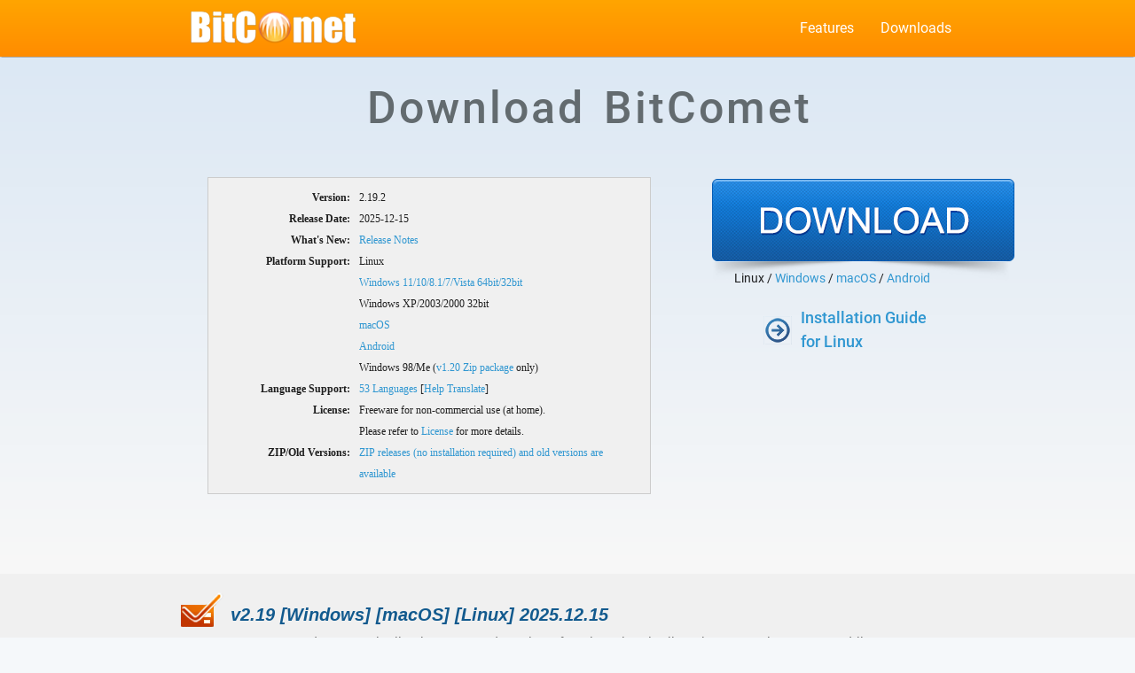

--- FILE ---
content_type: text/html; charset=UTF-8
request_url: http://www.bitcomet.com/en/downloads
body_size: 39560
content:
<!DOCTYPE html>
<html lang="en">
<head>
  <meta charset="utf-8">
  <meta http-equiv="X-UA-Compatible" content="IE=edge">
  <meta name="viewport" content="width=device-width, initial-scale=1">
  <link rel="icon" type="image/png" href="/images/favicon.png" />
  <link rel="shortcut icon" href="/favicon.ico" />
  <title>BitComet - Downloads</title>

  <link type="text/css" rel="stylesheet" href="/css/app.css" media="all"/>

</head>
<body>


<nav class="bc_background_orange">
  <div class="nav-wrapper container">
    <a class="brand-logo" href="http://www.bitcomet.com/en"><img src="/images/logo.png"></a>
    <ul id="nav-mobile" class="right hide-on-med-and-down">
      <li><a href="http://www.bitcomet.com/en/features">Features</b></a></li>
      <li><a href="http://www.bitcomet.com/en/downloads">Downloads</a></li>
    </ul>
  </div>
</nav>



  <div class="bc_ad_banner">
      </div>

  <div class="bc_downloads bc_background_blue">
    <div class="container">
      <div class="row">
        <div class="col s12 center-align">
          <h1>Download BitComet</h1>
        </div>
      </div>
      <div class="row">
        <div class="col s16 m16 l8 center-align bc_downloads_table">
          <dl>
            <dt>Version:</dt>
            <dd id="version">2.19</dd>

            <dt>Release Date:</dt>
            <dd id="date">2025-12-15</dd>

            <dt>What's New:</dt>
            <dd><a href="http://www.bitcomet.com/en/changelog">Release Notes</a></dd>

            <!-- <dt>File Size:</dt>
            <dd>39290272</dd>

            <dt>File SHA256:</dt>
            <dd>5454eca1bc17359e2c4ae088134d95fb<br>465c60500f4bde3114277bcb7b77f7bb</dd> -->

            <dt>Platform Support:</dt>
            <dd class="windowsOnly">Windows 11/10/8.1/7/Vista 64bit/32bit</dd>
            <dd class="windowsOnly">Windows XP/2003/2000 32bit</dd>
            <dd class="windowsOnly"><a class="link_mac" href>macOS</a></dd>
            <dd class="windowsOnly"><a class="link_linux" href>Linux</a></dd>

            <dd class="macOnly">macOS</dd>
            <dd class="macOnly"><a class="link_win32" href>Windows 11/10/8.1/7/Vista 64bit/32bit</a></dd>
            <dd class="macOnly">Windows XP/2003/2000 32bit</dd>
            <dd class="macOnly"><a class="link_linux" href>Linux</a></dd>

            <dd class="linuxOnly">Linux</dd>
            <dd class="linuxOnly"><a class="link_win32" href>Windows 11/10/8.1/7/Vista 64bit/32bit</a></dd>
            <dd class="linuxOnly">Windows XP/2003/2000 32bit</dd>
            <dd class="linuxOnly"><a class="link_mac" href>macOS</a></dd>

            <dd><a href="http://www.bitcomet.com/en/android">Android</a></dd>
            <dd>Windows 98/Me (<a href="http://www.bitcomet.com/en/archive">v1.20 Zip package</a> only)</dd>

            <dt>Language Support:</dt>
            <dd><a href="http://wiki.bitcomet.com/Help_Translations_of_BitComet">53 Languages</a> [<a href="http://wiki.bitcomet.com/Help_Translations_of_BitComet">Help Translate</a>]</dd>
            <!-- <dt><a href="http://www.asp-shareware.org/pad/" target="_blank">PAD</a> File:</dt>
            <dd><a href="/pad.php" target="_blank">PAD xml file</a></dd> -->

            <dt>License:</dt>
            <dd>Freeware for non-commercial use (at home).</dd>
            <dd>Please refer to <a href="http://www.bitcomet.com/en/license">License</a> for more details.</dd>

            <dt>ZIP/Old Versions:</dt>
            <dd><a href="http://www.bitcomet.com/en/archive">ZIP releases (no installation required) and old versions are available</a></dd>
          </dl>
        </div>

        <div class="col s8 m8 l4 center-align bc_downloads_button">
          <a id="link_downloading" href="http://www.bitcomet.com/en/downloading">
            <img style="display: none;" class="windowsOnly" src="/images/download_en_offers.png" />
            <img style="display: none;" class="macOnly" src="/images/download_en.png" />
            <img style="display: none;" class="linuxOnly" src="/images/download_en.png" />
          </a>
          <p class="bc_version">
            <span class="windowsOnly">Windows / <a class="link_mac" href>macOS</a> / <a class="link_linux" href>Linux</a> / <a href="http://www.bitcomet.com/en/android">Android</a></span>
            <span class="macOnly">macOS / <a class="link_win32" href>Windows</a> / <a class="link_linux" href>Linux</a>/ <a href="http://www.bitcomet.com/en/android">Android</a></span>
            <span class="linuxOnly">Linux / <a class="link_win32" href>Windows</a> / <a class="link_mac" href>macOS</a> / <a href="http://www.bitcomet.com/en/android">Android</a></span>
          </p>

          <p class="alt windowsOnly">Alternative Downloads</p>
          <div class="row windowsOnly">
            <div class="col offset-m2 bc_downloads_ways left-align">
              <ul>
                <li>
                  <img src="/images/tick_icon.png" />
                  <a href="http://download.bitcomet.com/bitcomet/bitcomet_setup.torrent" target="_blank" onclick="javascript:urchinTracker ('/clicks/download/torrent');">Torrent download</a>
                </li>

                <li>
                  <img src="/images/tick_icon.png" />
                  <a href="http://download.cnet.com/BitComet/3000-2196_4-10296306.html" target="_blank" onclick="javascript:urchinTracker ('/clicks/download/cnet.com');">From Download.com</a>
                </li>

                <li>
                  <img src="/images/tick_icon.png" />
                  <a href="http://www.fosshub.com/BitComet.html" target="_blank" onclick="javascript:urchinTracker ('/clicks/download/FossHub.com');">From FossHub.com</a>
                </li>
                
              </ul>
            </div>
          </div>

          <div class="row linuxOnly">
            <div class="col offset-m2 bc_downloads_ways left-align">
              <ul>
                <li>
                  <img src="/images/arrow_icon.png" />
                  <a href="http://wiki.bitcomet.com/bitcomet_installation_guide_for_linux" target="_blank">Installation Guide for Linux</a>
                </li>
              </ul>
            </div>
          </div>

        </div>

      </div>
    </div>

    <div class="">
          </div>

  </div>

  <div class="bc_downloads_changelog">

    <div class="container">
      <div class="row">
        <div class="col s12">
          <dl>
            
<dt>v2.19 [Windows] [macOS] [Linux] 2025.12.15</dt>
<dd>GUI Improved: Automatically triggers port detection after changing the listening port using command-line parameter ` -- bt_port `</dd>
<dd>GUI Improved: Added advanced settings option: network.check_port_interval_hour, scheduled port status check</dd>
<dd>GUI Improved: Remove browser bookmark page from left sidebar</dd>
<dd>GUI Improved: Improved listening port error prompt</dd>
<dd>GUI Improved: Flow graph increases CPU logic processor usage</dd>
<dd>GUI Improved: In expert mode, the statistics page displays timer queue information</dd>
<dd>GUI Improved: In expert mode, add message queue and timer queue sorting commands to the right-click menu of the statistics page</dd>
<dd>GUI Bugfix: BT task peer list addition and ban peers unable to handle peers with port number 65535</dd>
<dd>GUI Bugfix: When the transmission speed is high, the floating window displays abnormally</dd>
<dd>Core Improved: Appropriately increase the upload connection limit for long-term uploads to non registered users</dd>
<dd>Core Improved: Handling cookies during HTTP task redirection</dd>
<dd>Core Improved: Upgrade OpenSSL to v3.5.4</dd>
<dd>Core Improved: Optimize timer queue to reduce CPU usage</dd>
<dd>Core Improved: Optimize TCP connection queue to reduce CPU usage</dd>
<dd>Core Improved: Optimize real-time sorting of task lists to reduce CPU usage</dd>
<dd>Core Improved: DNS query module optimization for program exiting</dd>
<dd>Core Bugfix: Failed to move files to the preset folder after HTTP task download is complete</dd>
<dd>Core Bugfix: When creating a new BT task, it will overwrite the task information file of the HTTP task with the same name</dd>
<dd>WebUI: Fix input boxes in various dialog boxes Ctrl+A Select All</dd>
<dd>WebUI: Use pagination to load file lists, reducing network traffic</dd>
<dd>WebUI: The file list displays file priority and can be set through the right-click menu</dd>
<dd>WebUI: Add file name filtering function to file list</dd>
<dd>WebUI: Optimizing page scaling processing</dd>

<dt>v2.18 [Windows] [macOS] [Linux] 2025.11.03</dt>
<dd>GUI Improved: Remove code related to IE browser plugins</dd>
<dd>GUI Improved: Remove the TCP/IP connection limit page in options dialog for Windows XP and Vista</dd>
<dd>GUI Improved: Add a 'Untagged' button to the label toolbar above the task list</dd>
<dd>GUI Improved: The IP filter page in options dialog  has been changed to a tab layout</dd>
<dd>GUI Improved: Added advanced setting: torrent_share.unload_memory_when_disabled</dd>
<dd>GUI Bugfix: When the torrent list is disabled, clicking the corresponding item in the left tree list  should not load data</dd>
<dd>GUI Bugfix: When the task list is sorted by health, tasks that are seeding are not sorted correctly.</dd>
<dd>GUI Bugfix: After the system resumes from Sleep, the main window's tray minimized state behaves abnormally.</dd>
<dd>Core Improved: Upgrade dependencies boost and rapidjson</dd>
<dd>Core Bugfix: When WebUI bans a peer, operations fail for peers with unknown listening ports.</dd>
<dd>Core Bugfix: Downloading files with special characters in their names from the WebUI file list will fail.</dd>
<dd>Core Bugfix: Restore support for the Windows XP platform</dd>
<dd>WebUI：Add Ctrl+A to select all items in the task list</dd>
<dd>WebUI：Add BT task settings page in the options window</dd>
<dd>WebUI：Add Long-Term seeding settings page in the options window</dd>
<dd>WebUI：Add Tracker settings page in the options window</dd>
<dd>WebUI：The IP filter page in options window has been changed to a tab layout</dd>
<dd>WebUI：Add disk cache settings page in the options window</dd>
<dd>WebUI：Add Scheduler settings page in the options window</dd>
<dd>WebUI：Add up and down move buttons to the client filter page in options window</dd>
<dd>WebUI：Playing video files supports calling the local player</dd>
<dd>Package: Remove IE browser add-on options</dd>

<dt>v2.17 [Windows] [macOS] [Linux] 2025.9.28</dt>
<dd>GUI Improved: The BT task properties dialog's advanced page adds a separate anti-leech option, which has a higher priority than the global settings.</dd>
<dd>GUI Improved: The BT task properties dialog's advanced page adds a separate 'Enable tracker' option to control HTTP/UDP/WS trackers.</dd>
<dd>GUI Improved: Added advanced setting: network.preferred_network_adapter</dd>
<dd>GUI Improved: Add a rename shortcut F2 to the task list</dd>
<dd>GUI Improved: For task lists and other sortable lists, add a 'Reset Sorting' feature to the header right-click menu.</dd>
<dd>GUI Improved: After subscribing to the VIP membership in the Android app, the desktop version shows the VIP icon on the passport page at the bottom left corner. The progress bar bubble displays the points level, and the bubble with the level badge shows the valid level.</dd>
<dd>WebUI：Add a video file preview button column and a file count column (hidden by default) to the task list</dd>
<dd>WebUI：Add a video file preview button column to the file list</dd>
<dd>WebUI：Add file download function to the file list context menu</dd>
<dd>WebUI：Add online video playback function to the context menu of the file list</dd>
<dd>WebUI：The video playback window supports loading subtitle files (vtt, srt, ass formats)</dd>
<dd>WebUI："About" dialog displays architecture information</dd>
<dd>WebUI：Fix the issue where the task list selection is misaligned when there are too many tasks.</dd>
<dd>Core Improved: WebUI connection adds ETag and Cache-Control caching mechanism</dd>
<dd>Core Bugfix: DNS resolution issues are causing the program to fail to exit.</dd>
<dd>Core Bugfix: When opening a torrent to create a BT task, the configuration file save location is incorrect.</dd>
<dd>Core Bugfix: The HTTP server module returns incorrect data when handling a large number of concurrent short connections.</dd>

<dt>v2.16 [Windows] [macOS] [Linux] 2025.8.23</dt>
<dd>GUI Improved: Add task type filter to the left sidebar.</dd>
<dd>GUI Improved: Add ED2K hash information column to the file list.</dd>
<dd>GUI Improved: The context menu of the file list allows to copy the ED2K link of the selected file.</dd>
<dd>GUI Improved: Always display the global log, no need to enable expert mode to display it.</dd>
<dd>GUI Improved: The options window tracker list is divided into two input fields: manual and subscription.</dd>
<dd>GUI Improved: Add advanced settings options: system.config_autosave_interval_min</dd>
<dd>GUI Improved: Add advanced settings options: bittorrent.enable_sequential_download_mode_for_new_task</dd>
<dd>GUI Improved: The max limit of network.max_connecting_connections changed to 60000</dd>
<dd>GUI Improved: When system.config_autosave_interval_min set to 0, the auto-save function is disabled.</dd>
<dd>GUI Improved: The BT task properties dialog box adds an option to create a subdirectory for single file torrent.</dd>
<dd>GUI Improved: The BT task page of options window adds an option to create a subdirectory for single file torrent when adding BT tasks.</dd>
<dd>GUI Improved: Update the country/region flags in the peer list</dd>
<dd>GUI Bugfix: The CPU usage in global statistics sometimes shows as "-".</dd>
<dd>GUI Bugfix: Global statistics do not show the situation of DHT being disabled.</dd>
<dd>GUI Bugfix: When exiting the Linux desktop version in full screen mode, the width of the left sidebar is incorrect on the next startup.</dd>
<dd>GUI Bugfix: After the system resumes from Sleep, there is an issue with the Dark Mode toolbar display.</dd>
<dd>WebUI：Add task type filter to the left sidebar.</dd>
<dd>WebUI：In some cases, the height of the left sidebar display area is incorrect.</dd>
<dd>WebUI：Add BT task page to the options window.</dd>
<dd>WebUI：When creating a new BT task, disable the automatic renaming feature.</dd>
<dd>WebUI：If a file with the same name already exists in the Docker version, it will not display a hash check prompt and will directly perform the hash check.</dd>
<dd>WebUI：Fix the issue where the task is not refreshed in a timely manner after deletion.</dd>
<dd>WebUI：support the request without all fields of connection configuration modification.</dd>
<dd>Core Improved: The WebUI connection uses Keep-Alive.</dd>
<dd>Core Improved: Improve HTTP redirection handling</dd>
<dd>Core Improved: Upgrade the boost version</dd>
<dd>Core Improved: Upgrade sqlite version</dd>
<dd>Core Improved: Adjust the TCP connection priority of the HTTP download task</dd>
<dd>Core Improved: Handle the situation of memory allocation failure when loading the torrent market database.</dd>
<dd>Core Improved: Enhance the stability of cloud service for remote connection.</dd>
<dd>Core Bugfix: When the default action of the client filter's manual rule list is set to allow, the rules in the subscription list will be skipped.</dd>
<dd>Core Bugfix: The metadata status in torrent history list and my shared list has incorrect information.</dd>
<dd>Core Bugfix: The cumulative upload and download amounts on the statistics page are incorrect.</dd>
<dd>Core Bugfix: Improve the detection of the server's resume capability for HTTP download tasks.</dd>
<dd>Core Bugfix: The filtering of the task lists in the remote connection from Android App and the WebUI will affect each other.</dd>
<dd>Core Bugfix: Improve the error handling of adding magnetic link from WebUI.</dd>

<dt>v2.15 [Windows] [macOS] [Linux] 2025.6.16</dt>
<dd>GUI Improved: The options window adds a BT client filtering page, allowing manual editing of the list or automatic updates from a specified URL.</dd>
<dd>GUI Improved: The client list button in the BT download page of the options window moves to the BT client filter page, adding client types aria2, BiglyBT, Deluge, Tixati.</dd>
<dd>GUI Improved: Remove the advanced settings items bittorrent.anti_leech_banned_ports, bittorrent.anti_leech_banned_peer_ids, and bittorrent.anti_leech_banned_client_names, and instead implement the same functionality using client filters</dd>
<dd>GUI Improved: When switching the default directory in the dropdown list on the options window directory page, the directory list will also check the new default directory</dd>
<dd>GUI Bugfix: HTTP Task Properties dialog HiDPI Support</dd>
<dd>WebUI: Add BT client filtering page to the options window</dd>
<dd>WebUI: Add regular update settings in the IPFilter settings page of the options window</dd>
<dd>WebUI: Fix the issue of being unable to upload torrent files to create BT tasks</dd>
<dd>WebUI: Fix the issue where the options window does not correctly display the listener port number ending with 0</dd>
<dd>WebUI: The new HTTP task window loads the default connection number</dd>
<dd>WebUI: The new HTTP task window shows more options</dd>
<dd>Core Improved: Apply client filters to peers from Tracker, DHT, user exchanges, and incoming connections</dd>
<dd>Core Improved: When receiving connected BT connections and long-term download connections, apply the IP filter</dd>
<dd>Core Improved: Update client identification information: aria2, BiglyBT, Free Download Manager, File Centipede</dd>
<dd>Core Improved: The configuration file and task list file use transactional writing and versioned backups</dd>
<dd>Core Improved: The task information file uses transactional writing</dd>
<dd>Core Improved: When the IP filter subscribes to the IP list from multiple addresses, the replacement mode changes from keeping only the last received IP list to retaining the merged results of the same batch of download requests</dd>
<dd>Core Improved: When saving the configuration file at regular intervals, update the accumulated upload and download volume</dd>

<dt>v2.14 [Windows] [macOS] [Linux] 2025.5.15</dt>
<dd>GUI Improved: Automatically detect IP information when the mobile app binding window is displayed.</dd>
<dd>GUI Improved: The mobile app QR code binding window allows you to manually specify a domain name as the connection address.</dd>
<dd>GUI Improved: The availability of the pieces in the BT task summary panel has changed to task health.</dd>
<dd>GUI Improved: The piece map shows the piece number where the mouse hovers.</dd>
<dd>GUI Improved: The peer list shows whether the connecting peers are in pending status.</dd>
<dd>GUI Improved: The dialog for batch downloading magnetic links and RSS has added an option: whether to allow automatic renaming.</dd>
<dd>GUI Improved: The flow graph on the Linux/macOS editions shows the memory usage.</dd>
<dd>GUI Bugfix: In the HTTP task properties window, when querying the size of the bc link file, no cookie and user_agent information was sent.</dd>
<dd>GUI Bugfix: Fix the title of add task page in remote access</dd>
<dd>GUI Bugfix: The default size of the search box in the advanced settings of option window has issues in the Linux edition.</dd>
<dd>GUI Bugfix: The SpinButton displays abnormally </dd>
<dd>WebUI: Task page in the options window</dd>
<dd>WebUI: Directory page in the options window</dd>
<dd>WebUI: You can customize the save path when adding a task.</dd>
<dd>WebUI: Add right-click menu to the bottom status bar</dd>
<dd>WebUI: Show notification list window</dd>
<dd>WebUI: Add task tag filter to the left sidebar</dd>
<dd>WebUI: Add copy command to the right-click menu of each list</dd>
<dd>WebUI: The right-click menu of the task list adds commands such as start, stop, delete, clean, and copy information.</dd>
<dd>WebUI: Add a right-click menu to the headers of the task list and peer list to select the columns to display.</dd>
<dd>WebUI: The task list adds sharing rate and health columns, and the peer list adds a status column, which is not displayed by default.</dd>
<dd>WebUI: The availability of the pieces in the BT task summary panel has changed to task health.</dd>
<dd>Core Improved: Uses the jemalloc memory allocator in the Linux edition.</dd>
<dd>Core Bugfix: The seed file creation has an error in handling multi-level directories in the Linux edition.</dd>
<dd>Core Bugfix: The issue of closing the listening port code in the Linux edition</dd>

<dt>v2.13 [Windows] [macOS] [Linux] 2025.4.13</dt>
<dd>GUI Improved: A prompt is added to the proxy server option to indicate that only IP addresses are supported, not domain names</dd>
<dd>GUI Improved: A prompt message is added to the listening port on the remote access settings page</dd>
<dd>WebUI: Implement task piece graphs</dd>
<dd>WebUI: Implement flow graph</dd>
<dd>WebUI: The bottom bar displays status information</dd>
<dd>WebUI: Added CometID sign in dialog</dd>
<dd>WebUI: Added mobile APP binding function</dd>
<dd>WebUI: The console mode program does not allow disabling the WebUI</dd>
<dd>WebUI: Fixed the issue of menu operation on touchscreen devices</dd>
<dd>WebUI: Fixed task switch refresh when auto-refresh was disabled</dd>
<dd>WebUI: Avoid legacy remote access page requests for favicon.ico</dd>
<dd>Core Improved: Win32 editions supports file names including emoji characters</dd>
<dd>Core Bugfix: The algorithm for blocking peers who transmit erroneous data multiple times has failed</dd>
<dd>Core Bugfix: When moving BT task files to other directories on the same drive, the files of non-BT tasks in the folder will be moved together, regardless of whether selecting Move all files in the subfolder of the task</dd>
<dd>Core Bugfix: The task list is sorted incorrectly by task size, and the BT task size should exclude the size of the padded area of the file boundary</dd>

<dt>v2.12 [Windows] [macOS] [Linux] 2025.1.14</dt>
<dd>GUI Improved: Upgraded the UI library to fix cropping issues in scrolling windows on macOS 14+</dd>
<dd>GUI Improved: If the task list has been sorted, when you click the task sort button in the toolbar, a prompt message will be displayed to unsort first</dd>
<dd>GUI Improved: Added command line parameters --bt_port and --webui_port to set the listening port</dd>
<dd>GUI Improved: The environment variables BITCOMET_BT_PORT and BITCOMET_WEBUI_PORT are read when the main program is started in command line mode and are used to set the listening port</dd>
<dd>GUI Improved: Command-line mode reads environment variables WEBUI_USERNAME and WEBUI_PASSWORD when the main program starts, which is used to set the WEBUI username and password</dd>
<dd>GUI Improved: Improved the layout of remote access page in options window</dd>
<dd>GUI bugfix: When dark mode is disabled, the webview still follows the system setting of dark mode</dd>
<dd>GUI bugfix: The list should scroll when dragging the task to reorder the task list</dd>
<dd>GUI bugfix: When dragging a task to reorder the task list, the page up/down key will change the dragged task</dd>
<dd>GUI bugfix: When dragging a task to reorder the task list, the target location indicator blinks</dd>
<dd>WebUI: implements the server list and connection list for HTTP tasks</dd>
<dd>WebUI: implements the task logs, global logs, and global statistics pages</dd>
<dd>WebUI: The maximum number of rows displayed in the multi-line input box has been increased</dd>
<dd>WebUI: fixed the issue that "Download Later" does not work when adding a HTTP task</dd>
<dd>WebUI: fixed the error message after deleting a task</dd>
<dd>Core Improved: Added advanced option network.exclude_remote_access_from_connection_restrictions that allows global rate limiting and TCP connection cap to exclude remote access connections, replacing the network.ignore_remote_access_in_speed_limit setting introduced in version 2.10</dd>
<dd>Core Improved: The UDP packet timeout for DHT and UDP Tracker is adjusted to 10 sec</dd>
<dd>Core Improved: The peer log in expert mode shows the Super Seed progress report log</dd>
<dd>Core Improved: Added command line mode main program bitcometd.exe which has no graphical interface, and only supports web UI interface</dd>
<dd>Core Improved: Added memory usage details to the Statistics page for macOS and Linux</dd>
<dd>Core Improved: Adjusted the priority of TCP connections such as Tracker and RSS</dd>
<dd>Core Improved: Added ALPN header for HTTPS downloads</dd>
<dd>Core bugfix: After switching the listening port, the CPU usage statistics of UDP are invalid</dd>
<dd>Core Bugfix: The remaining memory of the system in Linux should include the memory occupied by cache and buffer</dd>
<dd>Core bugfix: The HTTP task handles the case where the original link redirects to different CDN addresses</dd>

<dt>v2.11 [Windows] [macOS] [Linux] 2024.11.12</dt>
<dd>GUI Improved: add manual IP list in the IP filter page of Option dialog</dd>
<dd>GUI Improved: new commands in context menu of peer list: ban IP permanently, unban all peers in task, unban all peers in all tasks</dd>
<dd>GUI Improved: new option in Proxy settings page: use proxy to query long-term seeds</dd>
<dd>GUI Improved: the default value of network.ignore_remote_access_in_speed_limit changed to true</dd>
<dd>WebUI: adding IP list function changed to manual IP list in the IP filter page of Option dialog</dd>
<dd>WebUI: add IP filter and max display count option in the context menu of peer list</dd>
<dd>WebUI: add refresh interval option in View menu</dd>
<dd>WebUI: add connection failed banner and retry button</dd>
<dd>WebUI: peer list can choose group to display</dd>
<dd>WebUI: peer list can unban specific IP in all tasks</dd>
<dd>WebUI: peer list fix multiple-selection issue with shift key</dd>
<dd>Core Improved: the file I/O module supports accessing the contentUri path in the Android system</dd>
<dd>Core Bugfix: after enabling HTTPS mode for remote access, the Android app cannot connect to the desktop edition</dd>
<dd>Core Bugfix: for BT tasks that are not piece aligned, when switching file priorities, the data of first and last piece may not be written correctly to the disk</dd>
<dd>Core Bugfix: network.ignore_remote_access_in_speed_limit not applied to global download rate limiter</dd>
<dd>Core Bugfix: the clients should re-login after changing username and password of Web UI</dd>
<dd>Core Bugfix: no error message displayed when failed to listen on TCP port</dd>
<dd>Core Bugfix: the manual IP list for IP filter is not loaded when the imported IP list is empty</dd>

<dt>v2.10 [Windows] [macOS] [Linux] 2024.10.9</dt>
<dd>GUI Improved: improve layout of task summary panel</dd>
<dd>GUI Improved: improve the prompt of download files larger than 4 GB in FAT32 file system</dd>
<dd>GUI Improved: add IP filter settings page to the Options window, supporting import the IP address list file in CIDR format or automatically update it from the specified URL</dd>
<dd>GUI Improved: improve the interface display of Trackers setting page in the Options window</dd>
<dd>GUI Improved: Remote Download renamed to Remote Access</dd>
<dd>WebUI: the install location of WebUI file changed from fav sub-dir to webui sub-dir</dd>
<dd>WebUI: implement the task summary, file list, tracker list and peer list</dd>
<dd>WebUI: add Connection, IP Filter and Remote Access pages in Options dialog</dd>
<dd>WebUI: fix the high CPU usage issue of task list</dd>
<dd>Core Improved: new advanced options network.ignore_remote_access_in_speed_limit</dd>
<dd>Core Improved: BT tasks support IP address blacklist</dd>

<dt>v2.09 [Windows] [macOS] [Linux] 2024.8.20</dt>
<dd>GUI Improved: new edition of WebUI (function incomplete and still under developing)</dd>
<dd>GUI Improved: improve the remote download prompt information</dd>
<dd>GUI Improved: the max connection number for HTTP download task changed from 200 to 2000</dd>
<dd>GUI Improved: improve bc_bak file format error prompts</dd>
<dd>GUI Bugfix: peerID not displayed in task page of Remote Download web page</dd>
<dd>GUI Bugfix: the name of download files can be started with "."</dd>
<dd>Core Improve: supports zstd compress for HTTP Tracker, torrent download and visit RSS feeds</dd>
<dd>Core Improve: encode "+" in URL of HTTP task when sending to web server</dd>
<dd>Core Improve: improve the block request algorithm when the progress of an HTTP download task is close to 100%</dd>

<dt>v2.08 [Windows] [macOS] [Linux] 2024.5.30</dt>
<dd>GUI Improved: Add SHA512 checksum verification to HTTP task properties dialog</dd>
<dd>GUI Improved: Update the IP2Location data version. The data version is displayed in the global log in Expert mode</dd>
<dd>GUI Improved: Supplement country/regional flags to the peer list</dd>
<dd>GUI Improved: Display the name of IP location in peer list</dd>
<dd>GUI Improve: New advanced option: bittorrent.anti_leech_banned_client_names, ban peers by client name</dd>
<dd>GUI Bugfix: If the window is set to be minimized at startup, but maximized when the program last exited, the favorites sidebar size is not restored gracefully</dd>
<dd>GUI Bugfix: The program crashes when the number of rows in the task log list reaches the limit</dd>
<dd>GUI Bugfix: When adding task by clipboard monitoring, task should not be added directly in silent mode</dd>
<dd>GUI Bugfix: torrent maker dialog issue in dark mode</dd>
<dd>Core Bugfix: Improved compatibility for parsing hybrid torrent files, handling cases where the last file is a padding file</dd>

<dt>v2.07 [Windows] [macOS] [Linux] 2024.3.4</dt>
<dd>GUI Improve: When adding task by click a magnet link, holding down the Ctrl key will not display the new task dialog box and will directly create the task using default parameters</dd>
<dd>GUI Improve: The date format of the CometID score history dialog is the same as that of the download list</dd>
<dd>GUI Bugfix: When multiple BT tasks selected, the operation of setting long-term seeding in batches does not take effect in time</dd>
<dd>Core Improve: Each HTTP task connection uses the original URL to initiate a connection to support redirecting to different CDN offload links</dd>
<dd>Core Bugfix: program crash caused by long-term disk cache</dd>

<dt>v2.06 [Windows] [macOS] 2024.1.18</dt>
<dd>GUI Improve: Improve the task log list to prevent lagging when displaying a large number of logs</dd>
<dd>GUI Improve: In expert mode, add the piece cache list and the long-term seeding cache list to the left fav bar</dd>
<dd>GUI Improve: In expert mode, add the piece cache size, the long-term seeding cache size in the flow graph and the disk write buffer size</dd>
<dd>GUI Improve: New advanced options in expert mode: bittorrent.cache.piece_cache_min_size_mb，bittorrent.cache.ltseed_cache_min_size_mb</dd>
<dd>GUI Improve: new advanced options: network.enable_dl_limit_for_large_writing_buffer, network.large_writing_buffer_enter_size_mb, network.large_writing_buffer_leave_size_mb</dd>
<dd>GUI Improve: Add a info tip icon to the disk cache page of the options dialog</dd>
<dd>GUI Improve: The health of BT tasks in seeding state counts unconnected seeds</dd>
<dd>GUI Improve: When adding a magnet link task, holding down the Ctrl key will not display the new task dialog box and will directly create the task using default parameters</dd>
<dd>GUI Bugfix: The help link to the support us page of the options window is broken</dd>
<dd>GUI Bugfix: If English is not included in the UI language list of macOS, the UI language fo BitComet cannot be switched to a non-English language</dd>
<dd>Core Improve: When the disk cache reaches its maximum limit and the allocation of reading cache fails, the data is read based on the upload request size, and the entire piece data is no longer read from the disk at once</dd>
<dd>Core Improve: Optimize long-term seed disk cache to avoid reading too much data from the disk at once</dd>
<dd>GUI Improve: When the disk write buffer is too large, change from task speed limit to global speed limit</dd>

<dt>v2.05 [Windows] [macOS] [Linux] 2023.11.28</dt>
<dd>GUI Improve: The traffic graph displays the disk read and write speed</dd>
<dd>GUI Improve: Added advanced options related to disk write cache too large prompts：ui.disk_writing_buffer_warning 以及 ui.disk_writing_buffer_warning_size_mb</dd>
<dd>GUI Improve: Each task can be individually set in the properties dialog box to enable proxies</dd>
<dd>GUI Improve: After selecting multiple tasks, the right-click menu allows you to batch set whether to enable proxies</dd>
<dd>GUI Improve: New proxy server option: Use proxy to connect to CometID</dd>
<dd>GUI Improve: Handle the situation of cloud service not started in the AppBind Dialog</dd>
<dd>GUI Bugfix: Batch download dialog sorting fails</dd>
<dd>GUI Bugfix: Install package of v2.04 didn't copy app icon file for toast notification of Win 10/11 action center</dd>
<dd>GUI Bugfix: When sorting the task list by the number of BT task seeds, the program crashes in some cases</dd>
<dd>GUI Bugfix: After deleting the RSS feed, the corresponding download filter should also be deleted</dd>
<dd>Core Improve: Torrent History, Share，Collection list and RSS Torrents list support torrent files in v2 and hybrid format. DHT Torrents and Tracker Torrents list cannot support it due to protocol limit.</dd>
<dd>Core Improve: Change the HTTP task stop operation to asynchronous mode and add a new task status of 'Stopping' to avoid interface lag caused by saving cached data</dd>
<dd>Core Improve: You can use the right-click menu to move downloaded files while the task is running, which will automatically pause the task and resume the task after the move is completed</dd>
<dd>Core Bugfix: When importing and exporting tasks across platforms, the file path separator is not automatically converted</dd>
<dd>Core Bugfix: Cannot save items acquired from BitComet task list RSS Feed.</dd>

<dt>v2.04 [Windows] [macOS] [Linux] 2023.10.15</dt>
<dd>GUI Improve: Added alert that the disk write cache is too large</dd>
<dd>GUI Improve: The remaining size of BT tasks in the task list, task summary, and task disk information no longer includes the size of the piece boundary padding area</dd>
<dd>GUI Improve: Add the Clear All command to the user name drop-down list in the Passport login window</dd>
<dd>GUI Improve: The Global option adds an option to automatically move all files in subdirectories after the task is completed</dd>
<dd>GUI Improve: Improved Fluent-style skin icon coloring</dd>
<dd>GUI Improve: When a single BT task is selected in the task list, the copy infohash command in the right-click menu is grayed out according to the torrent file version</dd>
<dd>GUI Improve: add advanced options log.bt_peer in Expert Mode for beta version. View the peer log from the right-click menu of the peer list.</dd>
<dd>GUI Improve: For torrent files of v2 or hybrid format, the peer list status column displays the piece hash download progress</dd>
<dd>GUI Improve: The file list shows the piece layer hash status for Torrent v2 task</dd>
<dd>GUI Improve: Display app icon in toast notification of Win 10/11 action center</dd>
<dd>GUI Bugfix: When the instant version uses a configuration file in the APP_DATA directory, the Fluent skin fails to load</dd>
<dd>Core Improve: For torrent files of v2 or hybrid format, increase the queue length of hash requests</dd>
<dd>Core Bugfix: Improved compatibility for parsing hybrid torrent files, handling cases where the last file is a padding file</dd>
<dd>Core Bugfix: The Hybrid torrent task does not accept connections from tasks created by infohash v2</dd>
<dd>Core Bugfix: After the Hybrid torrent task is created using infohash v2, the metadata download fails</dd>
<dd>Core Bugfix: The torrent v2 task should not initiate download from long-term seeds and eMule sources before obtaining the piece layer hashes</dd>

<dt>v2.03 [Windows] [macOS] [Linux] 2023.8.22</dt>
<dd>GUI Improve: The Remote Download page of the Options window allows you to set the RSS feed password to access the local task list</dd>
<dd>GUI Improve: The torrent maker window displays the number of files the task contains</dd>
<dd>GUI Improve: Change the size of the BT task in the task list, task summary, and task disk information to the total file size without file boundary padding</dd>
<dd>GUI Improve: Optimized the behavior of automatically hiding tabs when switching tasks when "Always show all tabs" is not selected in the Tab bar in the lower right panel</dd>
<dd>GUI Improve: The server list of HTTP tasks and the tracker list of BT tasks are always displayed in the same position as the tab bar in the lower right corner</dd>
<dd>GUI Improve: The Connections list of HTTP tasks and the Peers list of BT tasks are always displayed in the same position as the Tab bar in the lower right corner</dd>
<dd>GUI Improve: support usernames and passwords in HTTP links of RSS feeds</dd>
<dd>GUI Improve: In the option, the eMule TCP and UDP listening port can be set separately</dd>
<dd>GUI Bugfix: When the tracker list is all selected, the right-click menu Update Tracker command is grayed out</dd>
<dd>Core Improve: Ignore .DS_Store files when making torrent files</dd>

<dt>v2.02 [Windows] [macOS] 2023.8.9</dt>
<dd>GUI Improve: The right-click context menu when selecting multiple tasks can set the task speed limit in batches</dd>
<dd>GUI Improve: Added option: When updating the tracker list from a URL, merge or replace the original tracker list</dd>
<dd>GUI Improve: New option to move all files in the directory when move a task to new folder</dd>
<dd>GUI Improve: After you click to enlarge the task screenshot, you can toggle whether it is displayed in full screen</dd>
<dd>GUI Improve: The Global Options window automatically remembers the window size</dd>
<dd>GUI Improve: Adds the option to not prompt again for the dialog of moving task download files to the directory associated with the tag displayed when adding a tag to a task</dd>
<dd>GUI Improve: Improved peer list freeze status prompt</dd>
<dd>GUI Bugfix: After setting tag for tasks, there is a problem refreshing the list of tags in the toolbar and left pane</dd>
<dd>GUI Bugfix: When "Tray Balloon" is not enabled, the task completion message in the notification list is empty</dd>
<dd>GUI Bugfix: When BT task seeding, the peer list does not display the user's upload speed</dd>
<dd>GUI Bugfix: Individual translation errors</dd>
<dd>Core Bugfix: When move a task folder, undownloaded tasks cannot be moved to a different directory with the same drive letter</dd>

<dt>v2.01 [Windows] [macOS] 2023.6.16</dt>
<dd>GUI Improve: New Option in BT Task of Option Window: Delete torrent file after adding task</dd>
<dd>GUI Improve: Add a scroll bar to the page on the right side of the options window</dd>
<dd>GUI Improve: Floating window supports dragging and dropping infohash to initiate BT download</dd>
<dd>GUI Improve: Add a notification prompt window in the bottom right corner of the main window, and display performance limit prompts when running 32-bit programs on a 64 bit system</dd>
<dd>GUI Improve: display performance limit prompts when running 32-bit programs on a 64 bit system</dd>
<dd>GUI Improve: Fluent style icons, can be enabled by Skins submenu of View menu (thanks to Aira Sakuranomiya)</dd>
<dd>GUI Improve: improve the batch download dialog box to prevent stuttering when displaying a large number of links</dd>
<dd>GUI Improve: support multiple lines of input when adding a peer to a BT task</dd>
<dd>GUI Bugfix: enhance the accuracy of clipboard recognition for infohash</dd>
<dd>GUI Bugfix: Fix local recorded cometID score data error</dd>
<dd>GUI Bugfix: When copying a task link, there is an extra line break at the end</dd>
<dd>GUI Bugfix: misjudgment of file association check</dd>
<dd>Core Improve: Add advanced settings: ui.preview_program_detection After disabling, use the system default program to open video files</dd>
<dd>Core Improve: Add task list rss feed to webui in expert mode</dd>
<dd>Core Improve: When moving task download folder, the Torrent file in the folder is also moved</dd>
<dd>Core Bugfix: if enabled moving files after download complete, the sound prompt for task complete fails</dd>
<dd>Core Bugfix: supports FUSE-rclone partitions</dd>

<dt>v2.00 [Windows] [macOS] 2023.5.15</dt>
<dd>GUI Improve: the clipboard monitoring feature supports Infohash string recognition</dd>
<dd>GUI Improve: when monitoring links in the clipboard, malformed magnet links are ignored</dd>
<dd>GUI Improve: a prompt is displayed when the number of online devices for the same account reaches the limit</dd>
<dd>GUI Improve: new advanced setting network.enable_open_dns</dd>
<dd>GUI Improve: in the RSS page of Options window, the delete button is replaced with an add button for RSS list</dd>
<dd>GUI Improve: in the RSS page of Options window, double-click the RSS list to open the editing window</dd>
<dd>GUI Improve: the x2 high-scoring images are always loaded when the DPI scale is greater than 100%</dd>
<dd>GUI Improve: supports 64MB piece size when making torrents</dd>
<dd>GUI Improve: command line parameters can specify the piece size when making a torrent file</dd>
<dd>GUI Improve: when making torrent files in silent mode with command-line arguments, the default trackers are used</dd>
<dd>GUI Improve: display a introduction window when click the Subscriber tag in the passport pane</dd>
<dd>GUI Improve: display Support Us page of Options window when click the Supporter tag in the passport pane</dd>
<dd>GUI Improve: list grid lines are not displayed in dark mode</dd>
<dd>GUI Improve: improved pane splitter color in dark mode</dd>
<dd>GUI Bugfix: RSS sidebar reverts to borderless display style</dd>
<dd>GUI Bugfix: in the absence of any tasks, the status bar will still show preparing for long-term seeding</dd>
<dd>GUI Bugfix: the disk write statistics in the remote download web interface are displayed incorrectly</dd>
<dd>Core Improve: when exchange the magnet links, the proportion of content from Torrent Collection has increased</dd>
<dd>Core Improve: supports FUSE-rclone partitions</dd>
<dd>Core Bugfix: an error occurred when moving the downloaded file in the tasks in which only part of files are selected to download</dd>
<dd>Core Bugfix: program cannot start in Windows XP</dd>

<dt>v1.99 [Windows] [macOS] 2023.4.5</dt>
<dd>GUI Improve: Add dark mode, follow system settings by default, can be switched in the main window view menu (requires Win10 1809 or later)</dd>
<dd>GUI Improve: Task snapshots and task comments changed to WebView2 (requires Win7 or later, needs install necessary component for early Windows versions)</dd>
<dd>GUI Improve: The CometID pane in the left bottom corner changed to WebView2</dd>
<dd>GUI Improve: Add advanced option system.disable_edge_backend</dd>
<dd>GUI Improve: Add "submit snapshot" to context menu of task list in expert mode</dd>
<dd>GUI Bugfix: Task snapshots not shown for magnet links</dd>
<dd>GUI Bugfix: After clicking on the magnet link in the browser to start the main comet program, the main window becomes unresponsive</dd>
<dd>GUI Bugfix: When DPI is selected for 150% scaling, the toolbar's icons do not display correctly</dd>
<dd>GUI Bugfix: When dragging a URL from a browser page to a floating window, there is an additional underscore character at the end of the URL</dd>
<dd>Core Improve: Task snapshots and task comments switched to new transport protocol</dd>
<dd>Core Improve: Add local cache to task screenshots to avoid re-downloading each time when they are displayed</dd>
<dd>Core Improve: the cloud service for remote connection now available for all CometID users</dd>
<dd>Core Bugfix: The UDP tracker cache data is not cleaned up in time, causing the program to freeze when exiting</dd>
<dd>Core Bugfix: When the RSS Auto Downloader keyword is empty, downloads should be allowed</dd>
<dd>Core Bugfix: The downloaded file will not be deleted when deletes BT task immediately after moving the downloaded files</dd>
<dd>Core Bugfix: For a single-file BT task, the movement of the downloaded file will fail if the task is not completed</dd>
<dd>Core Bugfix: After an HTTP task stops downloading due to insufficient disk space, the downloaded files are not deleted when the task is deleted</dd>
<dd>Core Bugfix: No progress is displayed when moving files across partitions for HTTP task</dd>
<dd>Core Bugfix: The RSS auto-update interval setting does not take effect</dd>
<dd>Core Bugfix: fix incorrect reconnection algorithm when updating CometID score info</dd>

<dt>v1.98 [Windows] [macOS] 2022.12.8</dt>
<dd>GUI Improve: Remember whether to add to blacklist when remove torrent entries</dd>
<dd>GUI Bugfix: The status of UDP port in the global statistics is inaccurate</dd>
<dd>Core Bugfix: When the long-term upload cache is insufficient, the program may crash</dd>

<dt>v1.97 [Windows] [macOS] 2022.11.22</dt>
<dd>GUI Improve: RSS automatic download filter supports regular expressions</dd>
<dd>GUI Improve: The status icon when the task is moving is changed from orange to blue</dd>
<dd>GUI Improve: Improve the speed of batch adding tasks</dd>
<dd>GUI Improve: Save torrent list auto refresh option</dd>
<dd>GUI Improve: When deleting an entry from the torrent list, you can choose to add its infohash to the blocklist</dd>
<dd>GUI Improve: Settings menu from torrent list toolbar can clear infohash blocklist</dd>
<dd>GUI Improve: Infohash blocklist can be selected when importing and exporting backup files</dd>
<dd>GUI Improve: The statistics page shows the length of the torrent list infohash blocklist</dd>
<dd>GUI Improve: The maximum number of torrent lists supports customization</dd>
<dd>Core Bugfix: When the long-term upload cache is insufficient, the program may crash</dd>

<dt>v1.96 [Windows] [macOS] 2022.11.15</dt>
<dd>GUI Improve: when multiple BT tasks are selected in the task list, the right-click menu adds a command for batch setting long-term seeding</dd>
<dd>GUI Improve: add cache statistics reset command to the right-click menu of the statistics list</dd>
<dd>GUI Improve: associate the bc_bak file, double click to display the data import dialog</dd>
<dd>GUI Improve: new advanced option: ui.file_size_prefix, set unit prefixes of file size to a multiple of 1000 or 1024 (keep 1024 for memory size)</dd>
<dd>GUI Improve: the maximum length of task tag has been changed from 30 characters to 50 characters</dd>
<dd>GUI Improve: new advanced option: network.max_connecting_connections_per_tracker with default value 6</dd>
<dd>GUI Improve: add background tasks icons to the status bar, including torrent list loading, importing, and long-term seed preparation</dd>
<dd>GUI Improve: exit the program when the background task of torrent list import is not completed, and a prompt dialog box will be displayed</dd>
<dd>GUI Improve: in expert mode, the statistics page shows the number of HTTP trackers that are initiating connections</dd>
<dd>GUI Improve: in expert mode, the statistics page displays the message queue length</dd>
<dd>GUI Improve: add options menu to the search box in task list and torrent list, supports regular expressions</dd>
<dd>GUI Improve: supports regular expressions in blocklist of Torrent Collection</dd>
<dd>GUI Improve: updates the packages files of browser extension for Chrome and Edge in tools folder, fixes the problem that the onDeterminingFilename interface may conflict with other extensions</dd>
<dd>GUI Improve: peer list of BT task no longer shows eMule sources for files that are forbidden to download</dd>
<dd>GUI Bugfix: input focus should not be set when task completes</dd>
<dd>GUI Bugfix: when command line parameters --silent --url used together, BC links of HTTP type are not supported</dd>
<dd>GUI Bugfix: when RSS auto download creates tasks, the function of adding the RSS feed title as a tag fails</dd>
<dd>GUI Bugfix: after RSS auto download creates tasks, the number of tasks on the left fav bar is not refreshed</dd>
<dd>GUI Bugfix: when a large number of tasks are started and stopped, the message processing time of UI refresh is long and network transmission is delayed</dd>
<dd>Core Improve: optimize the long-term seeding disk caching strategy, improve the hit rate, and reduce the number of disk reads</dd>
<dd>Core Improve: supports filtering and sorting the task list for Remote Connection from Android APP</dd>
<dd>Core Improve: save the setting file regularly and record the cumulative upload and download amount</dd>
<dd>Core Improve: when the disk writing buffer of BT task is too large, the download request will no longer be suspended. Instead, the task will automatically limit the speed when the available memory is insufficient.</dd>
<dd>Core Bugfix: exiting the program when a large number of tasks are running will delay for a long time</dd>
<dd>Core Bugfix: fix the issue that the uTP initiation mode option when manually adding peer and the advanced option utp_after_holepunch didn't work</dd>
<dd>Core Bugfix: when separate_sources_for_failed_piece is enabled, after the piece hash verification fails, the entire piece cannot be re-downloaded separately from long-term seeds in some cases</dd>

<dt>v1.95 [Windows] [macOS] 2022.10.17</dt>
<dd>GUI Improve: new command in context menu of RSS list: Rename feed</dd>
<dd>GUI Improve: enhance RSS download filter in Option dialog: rename and set task tag for each feed</dd>
<dd>GUI Improve: after enable the expert mode, the BT task peer list shows the uTP MTU size</dd>
<dd>GUI Improve: new advanced option: bittorrent.private_torrent_peer_hole_punch, supports UDP port hole_punch for private torrent without PEX</dd>
<dd>GUI Improve: CPU usage of long-term seeding thread can be displayed in flow graph</dd>
<dd>GUI Improve: at program startup, maximized window possibly not restored on the monitor when it was last exited</dd>
<dd>GUI Improve: the max value of network.max_udp_pkt_per_sec changed to 1000000 from 10000</dd>
<dd>GUI Improve: display CPU usage and storage usage in Statistics list</dd>
<dd>GUI Improve: web interface of remote download shows the full statistics list</dd>
<dd>GUI Improve: change moving files for stopped task to asynchronous operation in background thread</dd>
<dd>GUI Improve: the BT disk cache and long-term upload cache limit in option window increased to 1TB for 64-bit version</dd>
<dd>GUI Improve: the peer status in the BT task peer list shows the failure count of TCP, uTP, and UDP hole punching respectively.</dd>
<dd>GUI Bugfix: main window close button set to minimize to tray sometimes fails</dd>
<dd>Core Improve: automatically adjust the MTU size after uTP connection established</dd>
<dd>Core Improve: when connecting to uTP peers, prefer to use the previously connected remote port</dd>
<dd>Core Improve: BT task sends the PEX message as soon as possible after connecting to a peer</dd>
<dd>Core Improve: when advanced option bittorrent.utp_after_holepunch is set to auto, initiate uTP connection first, then try UDP hole punching after failure</dd>
<dd>Core Bugfix: disconnect websocket connections when timeout</dd>
<dd>Core Bugfix: data verify error for web seed downloading if there are files of the same size in the BT task</dd>

<dt>v1.94 [Windows] [macOS] 2022.9.11</dt>
<dd>New Feature: support the cloud service for remote connection, to let BitComet Mobile APP connects to the desktop edition of BitComet behind NAT/Firewall with end-to-end encryption. (requires BitComet Mobile App v1.8.0)</dd>
<dd>GUI Improve: select direct mode or cloud service mode when bind APP with QR code</dd>
<dd>GUI Improve: merge devices dialog into bind App dialog</dd>
<dd>GUI Improve: support multiple selection and rename in devices dialog</dd>
<dd>GUI Improve: display status icon of cloud service for remote connection in bottom status bar</dd>
<dd>GUI Improve: add option to enable cloud service for remote connection in Option window</dd>
<dd>Core Bugfix: websocket disconnect by remote not handled correctly</dd>

<dt>v1.93 [Windows] [macOS] 2022.8.22</dt>
<dd>GUI Improve: new advanced option: torrent_share.metadata_log_retention_period</dd>
<dd>GUI Bugfix: memory usage details display problem in Statistics list</dd>
<dd>Core Improve: optimize sqlite data loading speed for torrent lists</dd>
<dd>Core Bugfix: fix the issue of downloading the metadata of a magnet link from RSS torrent list while downloading the metadata of a DHT torrent with the same infohash</dd>
<dd>Core Bugfix: the torrent list is easy to freeze and crash when sorting by comments, screenshots, or popular</dd>
<dd>Core Bugfix: enhanced torrent list sqlite database operation stability</dd>
<dd>Core Bugfix: The operation may fail when creating a long path file</dd>

<dt>v1.92 [Windows] [macOS] 2022.7.18</dt>
<dd>GUI Improve: add toolbar to the Graph pane. Add torrent list data to memory usage graph</dd>
<dd>GUI Improve: set the main window to foreground if BitComet already running when open BitComet from browser extension</dd>
<dd>GUI Improve: when install Firefox extension in installer, open the plugin web in Firefox even if it's not the default browser</dd>
<dd>GUI Improve: add task logs, metadata download and reserved regions to memory usage graph</dd>
<dd>GUI Improve: save the options of flow graphs</dd>
<dd>GUI Improve: add the size of reserved memory regions to Statistics pane</dd>
<dd>GUI Improve: new advanced option: bittorrent.multi_peers_same_ip, allow multiple peers connected from same IP by default</dd>
<dd>GUI Improve: refine the reason why the peer is banned</dd>
<dd>GUI Improve: optimize the operation of BT tasks with huge number of files</dd>
<dd>GUI Bugfix: should not show the task finish notification if the tray ballon disabled in the context menu of tray icon</dd>
<dd>Core Improve: improve program crash error reporting</dd>
<dd>Core Bugfix: when the number of metadata caches is large, the number of downloaded metadata displayed in the left favorites is inaccurate</dd>
<dd>Core Bugfix: when DHT is turned off, the task stops early when downloading the metadata of magnet link only from the peers returned from trackers</dd>

<dt>v1.91 [Windows] [macOS] 2022.7.4</dt>
<dd>GUI Improve: new option in HTTP task properties dialog: send custom HTTP headers to mirror addresses</dd>
<dd>GUI Improve: new option in add HTTP task page of Remote Download: send custom HTTP headers to mirror addresses</dd>
<dd>GUI Improve: add RSS feeds option in export and import dialog</dd>
<dd>GUI Improve: display metadata cache info in Statistics pane</dd>
<dd>GUI Improve: supports custom_headers_for_mirrors parameter in BC link</dd>
<dd>GUI Improve: new peers banned reason in the BT task peer list: connection_limit</dd>
<dd>GUI Improve: new button in integration page of Option dialog: Install Edge Extension</dd>
<dd>GUI Bugfix: the file list below the torrent list supports non-utf8 encoded non-standard torrent files</dd>
<dd>GUI Bugfix: snapshot icon should be displayed in torrent list for all torrents knowing infohash</dd>
<dd>GUI Bugfix: the metadata status in torrent list is not always accurate</dd>
<dd>GUI Bugfix: during the sorting of the torrent list, setting search keywords has no effect</dd>
<dd>GUI Bugfix: after adding a task, the selected status of the task tag in the left favorites bar is lost</dd>
<dd>Core Improve: remove the passkey parameter in tracker URL when save private torrent from Magnet Link to Torrent History</dd>
<dd>Core Improve: new BitComet Extension for Edge</dd>
<dd>Core Improve: update BitComet Extension for Firefox</dd>
<dd>Core Improve: reduce the waiting time to initiate a connection after receiving a new peer</dd>
<dd>Core Improve: when copying the magnet link of a private torrent, remove the passkey parameter in the tracker link</dd>
<dd>Core Bugfix: abnormal data may cause memory access violation in IP2Location module</dd>

<dt>v1.90 [Windows] [macOS] 2022.6.12</dt>
<dd>GUI Improve: file names in torrent can be renamed in task properties dialog when task stopped</dd>
<dd>GUI Improve: file names in torrent can be renamed in file list pane when task stopped</dd>
<dd>GUI Improve: add advanced option: http.max_mirror_count</dd>
<dd>GUI Improve: add advanced option: ui.show_all_tasks_after_add_task</dd>
<dd>GUI Improve: the file list below torrent list supports torrent v2</dd>
<dd>GUI Improve: when display the files below torrent list, auto update missing information for this torrent</dd>
<dd>GUI Bugfix: when the peer list is sorted by client type, the banned peers have no effect</dd>
<dd>GUI Bugfix: there is a a blank line in the save directory drop-down box of BT task properties dialog</dd>
<dd>Core Improve: limit the length of data received from the HTTP tracker</dd>
<dd>Core Bugfix: some information not updated for RSS torrents</dd>
<dd>Core Bugfix: improve stability of downloading from Long-Term Seeds</dd>

<dt>v1.89 [Windows] [macOS] 2022.6.1</dt>
<dd>GUI Improve: support multiple update URLs for trackerslist in Tracker page of option window</dd>
<dd>GUI Improve: torrent size estimation supports torrent v2</dd>
<dd>GUI Improve: improve the condition to show the enable DHT prompt for magnet URI</dd>
<dd>GUI Improve: add file switch buttons in snapshot page</dd>
<dd>GUI Bugfix: should not display the task properties dialog after creating a new torrent file</dd>
<dd>Core Improve: improve crash report</dd>
<dd>Core Bugfix: bug when downloading torrent v2 larger than 4GB</dd>
<dd>Core Bugfix: advanced option bittorrent.enable_v1_upgrade_to_v2 does not work</dd>

<dt>v1.88 [Windows] [macOS] 2022.5.24</dt>
<dd>GUI Improve: add format option in torrent maker dialog, including v1, v2 and hybrid format</dd>
<dd>GUI Improve: display Infohash v1 and Infohash v2 separately in BitTorrent task summary pane</dd>
<dd>GUI Improve: display the number of piece hashes obtained for torrent v2</dd>
<dd>GUI Improve: display the protocol version of BitTorrent peers in the peer list of BT task</dd>
<dd>GUI Improve: add advanced option: bittorrent.enable_v1_upgrade_to_v2, to allow peer protocol upgrade for hybrid torrent</dd>
<dd>GUI Improve: copy the infohash v1, v2 and name of BT task from context menu</dd>
<dd>GUI Improve: supports mirror, user_agent and cookie parameters in BC link</dd>
<dd>GUI Bugfix: always using default save folder for magnet URI if torrent can be found in Torrent History</dd>
<dd>GUI Bugfix: do not select the URL text when displays the task Properties dialog of HTTP task</dd>
<dd>GUI Bugfix: the TAB key doesn't works with the save folder edit box in task Properties dialog</dd>
<dd>GUI Bugfix: handle the case of taskbar on top of screen when restore main window position</dd>
<dd>GUI Bugfix: the restored main window position is invalid after secondary monitor removed</dd>
<dd>Core Improve: support creating torrent of v2 format, which includes metadata of v2, and the piece hashes of v2</dd>
<dd>Core Improve: support creating torrent of hybrid format, which includes metadata of v1 & v2, and the piece hashes of v2</dd>
<dd>Core Improve: when exporting torrent from BT task of v2 format, a full v2 torrent file will be exported if all piece hashes of v2 are obtained, or a compact torrent file will be exported which only contains metadata</dd>
<dd>Core Improve: support open torrent of v2 format and hybrid format, in which the piece hashes of v2 are optional</dd>
<dd>Core Improve: support download the magnet URI of v2 format and hybrid format, whose metadata size are much smaller than magnet URI of v1 format</dd>
<dd>Core Improve: support hash request commands of BitTorrent v2 protocol in peer connections, to download the piece hashes of v2 format and the leaf hashes of file hash tree</dd>
<dd>Core Improve: support upgrade the peer connections to BitTorrent v2 protocol for hybrid torrent</dd>
<dd>Core Improve: when the leaf hashes of file hash tree are obtained, the file data can be verified in 16KB blocks</dd>
<dd>Core Bugfix: can't handle the Content-Disposition HTTP response header if filename and filename* attributes appear together</dd>
<dd>Core Bugfix: can not fetch Cookies from Chrome and Edge of new version</dd>

<dt>v1.87 [Windows] 2022.3.28</dt>
<dd>GUI Improve: add super seed option to task list right-click menu</dd>
<dd>GUI Improve: add copy Infohash command to task list right-click menu</dd>
<dd>GUI Improve: add context menu with copy command to the task summary pane</dd>
<dd>GUI Improve: added a sequential download mode option to the Download Order page of the BitTorrent task properties dialog</dd>
<dd>GUI Improve: new proxy server option: enable proxy server for RSS feeds</dd>
<dd>GUI Improve: when no port listening, the port status in the lower right corner of the main window is changed from "not detected" to "not listening"</dd>
<dd>GUI Improve: if the task list is sorted, display a prompt to cancel the sorting first when using the shortcut keys to adjust the download order</dd>
<dd>GUI Improve: add translation of RSS update time</dd>
<dd>GUI Improve: the language menu item displays the native language name for each language</dd>
<dd>GUI Improve: after selecting the user group title such as "Connected" in the BT task peer list, you can directly ban or delete all users in the group</dd>
<dd>GUI Improve: peers which are banned in the BT task peer list will display the reason for the ban</dd>
<dd>GUI Improve: add advanced option: torrent_share.load_lists_at_startup</dd>
<dd>GUI Improve: add advanced option: bittorrent.separate_sources_for_failed_piece</dd>
<dd>GUI Improve: update Chrome extension file in install package</dd>
<dd>GUI Bugfix: The background color of the input box in some dialog boxes is abnormal</dd>
<dd>GUI Bugfix: after modifies the save directory in the HTTP task properties dialog several times, the disk space is displayed in the wrong color</dd>
<dd>GUI Bugfix: zero size file in the file list below torrent list should not be shown as a directory</dd>
<dd>Core Improve: after the downloaded piece has an error in the hash check, try to re-download the entire piece from different peers</dd>
<dd>Core Improve: support GBK encoding when parsing RSS XML data</dd>
<dd>Core Improve: if the parameters submitted from remote download are incomplete, use the default save path and number of connections</dd>
<dd>Core Bugfix: SNI should not be sent when the HTTPS connection hostname is an IP address</dd>
<dd>Core Bugfix: In some cases, the magnet URI task fails to complete the metadata download</dd>
<dd>Core Bugfix: the connections to web seed for HTTP resume detection are not closed in time</dd>

<dt>v1.86 [Windows] [macOS] 2022.2.28</dt>
<dd>GUI Improve: display task tags in left favorites bar</dd>
<dd>GUI Improve: add copy LAN IP command to the context menu of listen port detect light</dd>
<dd>GUI Improve: new proxy options: use proxy for HTTP, webpage or other network traffic</dd>
<dd>GUI Improve: specify file save name, User-Agent, Cookie and mirror URLs when adding HTTP task in remote download webpage</dd>
<dd>GUI Improve: new advanced option: task.stop_task_after_get_metadata</dd>
<dd>GUI Bugfix: folder choose button not work in BitTorrent task properties dialog while downloading metadata</dd>
<dd>GUI Bugfix: full URL of mirror servers added by user for HTTP task not displayed in Servers pane</dd>
<dd>GUI Bugfix: RSS update countdown log info displayed repeatedly</dd>
<dd>GUI Bugfix: settings of global download/upload speed limit displayed incorrectly in remote download webpage</dd>
<dd>Core Bugfix: metadata request not sent to incoming peers sometimes when downloading magnet URI</dd>
<dd>Core Bugfix: program may crash if super seeding enabled</dd>

<dt>v1.85 [Windows] [macOS] 2022.1.18</dt>
<dd>GUI Improve: display my download progress as a super seed in peer list if super seeding enabled</dd>
<dd>GUI Improve: remember the last peer address added to peer list manually</dd>
<dd>GUI Improve: add web_seed category in the connection detail list in Statistics pane</dd>
<dd>GUI Improve: add option of sorting for memory detail info in the context menu of Statistics pane</dd>
<dd>GUI Improve: improve the Dump Memory Info command in help menu if expert mode enabled</dd>
<dd>GUI Improve: Chrome extension will choose correct main program edition either of x64/x86 from non-install folder</dd>
<dd>GUI Improve: server list of HTTP/FTP task will display the number of active connections</dd>
<dd>GUI Improve: add remove button for RSS auto-downloader filters</dd>
<dd>Core Improve: optimize the super seed piece selection algorithm, transmit the most rare block first</dd>
<dd>Core Improve: decrease the CPU usage for the DHT network</dd>
<dd>Core Improve: do not pre-allocate disk cache for HTTP task</dd>
<dd>Core Bugfix: the size of TCP transfer buffer in Statistics pane is incomplete</dd>
<dd>Core Bugfix: failed to allocate piece cache for uploading if the disk cache of BT task reaches max value</dd>
<dd>Core Bugfix: failed to download files from root directory of FTP server</dd>
<dd>Core Bugfix: HTTP/FTP task should stop only when all connections failed</dd>

<dt>v1.84 [Windows] [macOS] 2021.11.29</dt>
<dd>GUI Improve: save the list header width and order of flat list and tree list of files separately</dd>
<dd>GUI Improve: the cache size of HTTP task in Statistics pane is divided into receiving cache and disk writing cache</dd>
<dd>GUI Improve: display the TCP transfer buffer size in statistics pane, and sort the memory size list by size</dd>
<dd>GUI Improve: allow to use the clipboard keyboard shortcuts in embedded web pages</dd>
<dd>GUI Improve: display the number of opened files of BT task in Summary if expert mode enabled</dd>
<dd>GUI Improve: rename the Task Statistics dialog in context menu for multiple tasks to Disk Info dialog, also available for single task now</dd>
<dd>GUI Improve: display the detail info for the number of TCP connections in Statistics pane</dd>
<dd>GUI Bugfix: sometimes the piece size display in Torrent Maker dialog is incorrect if auto piece size is chosen</dd>
<dd>Core Improve: the trigger condition of download rate auto-limit for HTTP task changed from the size of disk flushing size to size of available memory size</dd>
<dd>Core Improve: the redirect URL in remote download web page is changed to relative path, to support reverse proxy</dd>
<dd>Core Improve: add a new DHT bootstrap node</dd>
<dd>Core Bugfix: program may crash when downloading metadata</dd>

<dt>v1.83 [Windows] [macOS] 2021.11.20</dt>
<dd>GUI Improve: allow to modify download URL of HTTP task when task stopped</dd>
<dd>GUI Improve: add User-Agent and Cookie settings in HTTP task properties dialog</dd>
<dd>GUI Improve: new advanced option: http.auto_import_cookie</dd>
<dd>GUI Improve: the limit of HTTP connection cache size changed to 32MB in Option Dialog</dd>
<dd>GUI Improve: new Torrent Exchange page in Option Dialog</dd>
<dd>GUI Improve: new setting of custom save folder for torrent cache files in Torrent Exchange page of Option Dialog</dd>
<dd>GUI Improve: new setting of save in multi-level directories for torrent cache files in Torrent Exchange page of Option Dialog</dd>
<dd>GUI Improve: show status indication in toolbar of torrent list when filtering or sorting</dd>
<dd>GUI Improve: new option for Torrent Collect and RSS Torrents: Only show torrents with metadata</dd>
<dd>GUI Improve: show the memory size used for file list and metadata download in Statistics pane</dd>
<dd>GUI Improve: improve check-box display in file list when scaling in unequal multiples of DPI</dd>
<dd>GUI Improve: tag toolbar supports auto-wrap</dd>
<dd>GUI Improve: auto resize the width of file-name column in the file list of BT task properties dialog</dd>
<dd>GUI Improve: the Chrome extension supports capture the file download invoked by JavaScript</dd>
<dd>GUI Improve: Capture download file option in Chrome extension no longer affected by the main program</dd>
<dd>GUI Bugfix: the Chrome extension can not get correct referrer URL when download links from Downloads Tab of Chrome</dd>
<dd>GUI Bugfix: fix refresh issues in task Summary pane</dd>
<dd>GUI Bugfix: do not show the UDP upload rate limit for long-term seeding if not enabled in Statistics pane</dd>
<dd>GUI Bugfix: do not reset the size of BT task properties dialog after metadata downloaded</dd>
<dd>GUI Bugfix: the text in the headers of file list not refreshed after switch UI language</dd>
<dd>GUI Bugfix: status bar will display incorrect DHT state if DHT disabled while DHT startup delay enabled</dd>
<dd>Core Improve: offer peer version info with Mac of Android suffix to other BitTorrent peers</dd>
<dd>Core Improve: try to retrieve cookie info from Chrome/Edge browser when download HTTP URL directly</dd>
<dd>Core Improve: support the filename* attribute in Content-Disposition info of HTTP response headers</dd>
<dd>Core Improve: user can suspend all active tasks and manually resumes them after program restart</dd>
<dd>Core Improve: decrease the CPU usage of torrent list when no sort applied</dd>
<dd>Core Improve: reduce the UI lag when operate the BT tasks with large number of files</dd>
<dd>Core Improve: reduce CPU usage for adding torrent records to torrent list</dd>
<dd>Core Bugfix: disk boost service is not invoked for HTTP task when the setting of allocate space before downloading disabled</dd>
<dd>Core Bugfix: key word filter for torrent list works incorrectly for non-Latin characters</dd>
<dd>Core Bugfix: program crash if export backup file while torrent list is loading from database file</dd>
<dd>Core Bugfix: when search mirror for HTTP task enabled, download may still failed after changing original URL </dd>
<dd>Core Bugfix: memory not released after metadata download finished in some cases</dd>
<dd>Core Bugfix: the disk boost service set file size incorrectly in some cases</dd>

<dt>v1.82 [Windows] [macOS] 2021.10.26</dt>
<dd>GUI Improve: add HTTP servers pane below the task list</dd>
<dd>GUI Improve: the Files pane can display the downloaded file of HTTP task now</dd>
<dd>GUI Improve: improve the switching relationship for panes below the task list when switching between BT task and HTTP task</dd>
<dd>GUI Improve: display updating status in RSS list pane in the left of main window</dd>
<dd>GUI Improve: display the size of all files and the size of file boundary padding in tooltip of task size in BT task summary pane</dd>
<dd>GUI Improve: decode UTF8 failure info received from HTTP tracker</dd>
<dd>GUI Improve: display icons in menu of macOS edition</dd>
<dd>GUI Improve: hide notifications automatically after 5 seconds in macOS edition</dd>
<dd>GUI Bugfix: mistaken of uTP packets recv number in the Statistics pane</dd>
<dd>GUI Bugfix: the tooltip display incorrectly after the header of peer list reordered</dd>
<dd>GUI Bugfix: the size of selected files in BT task dialog is incorrect for tree list</dd>
<dd>GUI Bugfix: failed to load passport pane under Windows 11 in certain case</dd>
<dd>Core Bugfix: the mirror URL added manually not used when restart HTTP task, if the option of search for mirror is disabled</dd>
<dd>Core Bugfix: fix error handling for IPv6 UDP trackers</dd>
<dd>Core Bugfix: improve the stability of DHT modular</dd>
<dd>Core Bugfix: improve the stability of hash calculating for BitTorrent task</dd>

<dt>v1.81 [Windows] [macOS] 2021.10.1</dt>
<dd>GUI Improve: add blocklist for Torrent Collection. Blocking keywords can be added from menu of setting button in toolbar</dd>
<dd>GUI Improve: display tooltip for headers of peer list</dd>
<dd>GUI Improve: new setting in Advanced Options: task.add_to_top add new task to the top of download list</dd>
<dd>GUI Bugfix: program version definition mistake in v1.80</dd>
<dd>Core Bugfix: fix bugs in task disk space cleanup</dd>
<dd>Core Bugfix: improve stability of uTP transfer</dd>

<dt>v1.80 [Windows] [macOS] 2021.9.23</dt>
<dd>GUI Improve: new setting in Advanced Options: network.dns_query_thread_count and network.dns_query_cache_ttl</dd>
<dd>GUI Improve: new setting in Advanced Options: bittorrent.peer_dual_ip whether connect to the peer's IPv4/IPv6 address reported by itself</dd>
<dd>GUI Improve: change the default value of advanced options bittorrent.utp_after_holepunch to auto, initiate uTP directly after try UDP hole punching</dd>
<dd>GUI Improve: add Connect Pending state for HTTP/UDP/WSS trackers</dd>
<dd>GUI Improve: display connecting timeout info of UDP trackers</dd>
<dd>GUI Improve: display the number of received peers from PEX in peer list</dd>
<dd>GUI Bugfix: the protocol info in peer list is inaccurate sometimes</dd>
<dd>GUI Bugfix: mistake in help info of NAT type detect dialog</dd>
<dd>Core Improve: query DNS using multiple threads</dd>
<dd>Core Improve: support binding IP address for UDP transfer</dd>
<dd>Core Improve: filter invalid peer IP returned from Tracker</dd>
<dd>Core Improve: fix reconnect issue of second request packet to UDP tracker</dd>
<dd>Core Improve: support implied_port parameter in DHT protocol to help improve uTP transport via NAT</dd>
<dd>Core Improve: use UDP source port instead of listening port for uTP peers when sending peer list through PEX</dd>
<dd>Core Improve: optimize the number of uTP packet resend to improve UDP hole punching</dd>
<dd>Core Improve: CPU usage of UDP transfer in graph pane includes DHT and uTP threads</dd>
<dd>Core Bugfix: improve timeout handle of hole punching</dd>
<dd>Core Bugfix: improve stability of uTP transfer</dd>
<dd>Core Bugfix: timeout process missing for stop event of WSS tracker</dd>
<dd>Core Bugfix: incoming uTP connections should be excluded for TCP listening port forwards status detection</dd>

<dt>v1.79 [Windows] [macOS] 2021.8.25</dt>
<dd>GUI Improve: add NAT type detect dialog in Tools menu</dd>
<dd>GUI Improved: support Windows 11</dd>
<dd>GUI Bugfix: cached info not cleared when detect port status again in the green light state</dd>
<dd>GUI Bugfix: can not input IPv6 address in Add Peer dialog due to the length limit</dd>
<dd>GUI Bugfix: should not display the number of Long-Term Seeds for private task in task list</dd>
<dd>Core Improve: support NAT type detection for UDP packets</dd>
<dd>Core Bugfix: should not connect to the peer's IPv4/IPv6 address reported by itself if PEX disabled for the task</dd>
<dd>Core Bugfix: handle the case of folder name contains tailing space in torrent file</dd>
<dd>Core Bugfix: handle the case of file name contains emoji characters in torrent file</dd>
<dd>Core Bugfix: improve stability of uTP transfer</dd>
<dd>Core Improve: support uTP protocol in macOS edition</dd>
<dd>Core Bugfix: message handle bug when displaying modal dialog in macOS edition</dd>
<dd>Core Bugfix: UPnP crash when Remote Download enabled in macOS edition</dd>
<dd>Core Bugfix: IPv6 TCP port not listening in macOS edition</dd>
<dd>Core Bugfix: failed to send UDP packet after change listening port in macOS edition</dd>

<dt>v1.78 [Windows] [macOS] 2021.7.27</dt>
<dd>GUI Improve: new setting in Options Dialog: enable uTP for peer connection. Disabled by default.</dd>
<dd>GUI Improve: new setting in Advanced Options: bittorrent.peer_hole_punch. Enabled by default.</dd>
<dd>GUI Improve: new setting in Advanced Options: bittorrent.utp_after_holepunch. Enabled by default.</dd>
<dd>GUI Improve: display uTP status, protocol, encryption and flags in peer list of BitTorrent tasks</dd>
<dd>GUI Improve: add uTP initiation options in Add Peer Dialog</dd>
<dd>GUI Improve: add sub menu of uTP initiation mode in context menu of peer list of BitTorrent tasks</dd>
<dd>GUI Improve: display uTP packets info in Statistics pane</dd>
<dd>GUI Improve: display piece size when auto size selected in torrent maker dialog</dd>
<dd>GUI Improve: supports Ctrl+A in tracker list of BitTorrent task and Tracker Torrent list</dd>
<dd>GUI Improve: add command in context menu of tracker list: remove all unreachable trackers</dd>
<dd>GUI Bugfix: the tracker list of Tracker Torrent list can not sort by status</dd>
<dd>GUI Bugfix: piece index in file list is incorrect for zero size files</dd>
<dd>GUI Bugfix: display app exception of Windows Firewall in Statistics pane</dd>
<dd>Core Improve: supports connecting to other BitTorrent peers using uTP protocol</dd>
<dd>Core Improve: supports UDP hole punch via other BitTorrent peers to establish uTP connections</dd>
<dd>Core Improve: prevent Sonic Studio 3 DLL injection, enhance program stability</dd>
<dd>Core Bugfix: the total size of Long-Tern Seeding not loaded correctly when program starts</dd>

<dt>v1.77 [Windows] [macOS] 2021.5.3</dt>
<dd>GUI Improve: add file list to the bottom of torrent list, displaying the content of metadata</dd>
<dd>GUI Improve: display task remove info in Global Logs when Export mode enabled</dd>
<dd>GUI Improve: add memory usage details about metadata buffer size</dd>
<dd>GUI Improve: check Windows firewall rules when program starts, display fix notification if not allowed</dd>
<dd>GUI Improve: add empty input check for magnet URI dialog</dd>
<dd>GUI Bugfix: number of tasks in tag toolbar not refreshed after task added or removed</dd>
<dd>GUI Bugfix: the video preview icon not displayed for HTTP task in certain case</dd>
<dd>Core Bugfix: fix the UDP sending thread stuck after changing listening port</dd>
<dd>Core Bugfix: program may crash if torrent containing incorrect piece-alignment padding files</dd>
<dd>Core Bugfix: program may crash due to unsupported IPv6 address</dd>

<dt>v1.76 [Windows] [macOS] 2021.4.8</dt>
<dd>GUI Improve: new Tracker Torrents list displays Magnet URI fetched from tracker scrape</dd>
<dd>GUI Improve: tracker scrape URL can be added to the tracker list below tracker torrents list with the context menu</dd>
<dd>GUI Improve: add copy IP and port command to the context menu of peer list</dd>
<dd>GUI Improve: display loading progress for torrent lists</dd>
<dd>GUI Improve: display Time Received info in torrent list</dd>
<dd>GUI Improve: display memory used by torrent list in Statistics page</dd>
<dd>GUI Improve: do not switch to all task list when add new task from RSS feeds automatically</dd>
<dd>GUI Improve: display progress of folder in file list of BitTorrent task</dd>
<dd>GUI Improve: support xs parameter in magnet URI for specifying the URL of torrent file</dd>
<dd>GUI Improve: display the time left of Long-Term Seeds querying in Tracker list of BitTorrent task</dd>
<dd>GUI Improve: add "Downloads\BitComet" to default download folders for new installation</dd>
<dd>GUI Bugfix: the metadata icon not refreshed in time after metadata downloaded</dd>
<dd>GUI Bugfix: fix sort bug for title column of DHT and Tracker torrent list</dd>
<dd>GUI Bugfix: do not ask to enable DHT network when batch download torrents with torrent download URL</dd>
<dd>GUI Bugfix: the option of max item count of torrents list can not set to 100000</dd>
<dd>GUI Bugfix: when the floating window is enlarged, the ordinate display is abnormal in some cases</dd>
<dd>Core Improve: support arm64 instruction set for Apple M1 in Mac edition</dd>
<dd>Core Improve: support fetch torrent infohash list from HTTP/HTTPS tracker scrape URL or stats page</dd>
<dd>Core Improve: support fetch torrent infohash list from WS/WSS tracker with scrape action</dd>
<dd>Core Improve: improve parsing speed for JSON data</dd>
<dd>Core Improve: improve compatibility with MiniUPnPd/2.2.0</dd>
<dd>Core Improve: upgrade OpenSSL to v1.1.1k</dd>
<dd>Core Improve: enable BitTorrent encryption protocol by default</dd>
<dd>Core Bugfix: BitTorrent task can not finish downloading if torrent containing incorrect piece-alignment padding files</dd>
<dd>Core Bugfix: BitTorrent task will scan files to calculate hash after starting even if Long-Term Seeds and eMule plugin not enabled</dd>
<dd>Core Bugfix: upnp.exe invoked repeatedly in system with multiple networks</dd>
<dd>Core Bugfix: can not handle long packet of websocket</dd>
<dd>Core Bugfix: network.tcp_connection_timeout break long connection of websocket</dd>
<dd>Core Bugfix: remove .piece_part.bc! when remove tasks without deleting downloaded files</dd>

<dt>v1.75 [Windows] [macOS] 2021.2.18</dt>
<dd>GUI Improve: add Display Score History item in CometID menu</dd>
<dd>GUI Improve: display CometID score update info in Global Log pane if expert mode enabled</dd>
<dd>GUI Improve: add an icon to the download metadata item in the content menu of torrent list</dd>
<dd>GUI Improve: support any DPI scale in Windows edition</dd>
<dd>GUI Improve: support open iso files after task downloaded</dd>
<dd>GUI Improve: add UDP packets rate info in Statistics page</dd>
<dd>GUI Improve: improve text in Add Peer dialog of BitTorrent task</dd>
<dd>GUI Improve: display file count and alignment in summary pane of BitTorrent task</dd>
<dd>GUI Improve: display piece index of files in file list of BitTorrent task</dd>
<dd>GUI Improve: support WS/WSS trackers in TrackerList of Option dialog</dd>
<dd>GUI Improve: support globle hotkey for hide/unhide main window in Mac edition</dd>
<dd>GUI Improve: improve initial size of Option window in Mac edition</dd>
<dd>GUI Bugfix: grid line in download list not shown when enabled from View menu</dd>
<dd>GUI Bugfix: do not create shortcut in start menu in systems other than Windows 10</dd>
<dd>GUI Bugfix: the prompt of existing in Torrent History not displayed if re-download Magnet link after task deleted</dd>
<dd>GUI Bugfix: Windows Library folder not handled in task batch download dialog from torrent list</dd>
<dd>GUI Bugfix: display tracker return 0 peer in status column of tracker list</dd>
<dd>Core Improve: the CometID score renewal cycle is shortened from one day to no more than one hour</dd>
<dd>Core Improve: store CometID score daily history in local file</dd>
<dd>Core Improve: improve database access performance</dd>
<dd>Core Bugfix: program may crash if error occurs when loading data from database</dd>
<dd>Core Bugfix: program may crash if force quit when task properties window display in Mac edition</dd>

<dt>v1.74 [Windows] [macOS] 2021.1.15</dt>
<dd>GUI Improve: display number of Long-Term Seeds in task list</dd>
<dd>GUI Improve: add the detection and repair of improper disk boost service permissions</dd>
<dd>GUI Improve: new advanced option: bittorrent.enable_lsd</dd>
<dd>GUI Improve: add listening port, remote port and peer source columns in Peer list of BitTorrent task</dd>
<dd>GUI Improve: display LSD status info in Tracker list of BitTorrent task</dd>
<dd>GUI Improve: display LSD listening port status in Statistics page</dd>
<dd>GUI Improve: display listening port forwards status for Remote Download in Statistics page</dd>
<dd>GUI Improve: display detailed network speed info of protocol payload in Statistics page</dd>
<dd>GUI Improve: display host name of Web Seed in peer list</dd>
<dd>GUI Improve: display system notification when task download finish in Mac edition</dd>
<dd>GUI Bugfix: invalid path prompt when import/export tasks and settings in Mac edition</dd>
<dd>Core Improve: support Local Service Discovery, to search BT peers in local network using UDP multicast</dd>
<dd>Core Improve: support ws parameter in Magnet URI, to add web seed</dd>
<dd>Core Improve: upgrade OpenSSL to v1.1.1i</dd>
<dd>Core Improve: decrease CPU usage in Mac edition</dd>
<dd>Core Bugfix: fail to preview video files of huge size</dd>
<dd>Core Bugfix: fix bugs when auto add a suffix to default saving file/folder name automatically for BitTorrent task</dd>
<dd>Core Bugfix: fix bug in auto-rename when re-download HTTP tasks</dd>
<dd>Core Bugfix: When detect UDP listen port forwards status, UDP packets from local network should be ignored</dd>

<dt>v1.73 [Windows] [macOS] 2020.11.27</dt>
<dd>GUI Improve: new Replace Trackers command in context menu of task list, when multiple BitTorrent tasks selected</dd>
<dd>GUI Improve: new Update Tracker command in context menu of tracker list</dd>
<dd>GUI Improve: advanced option to enable UDP Tracker support: bittorrent.udp_tracker</dd>
<dd>GUI Improve: display TCP/UDP Upload Speed and Cache Size in Long-Term Seeding list for Export Mode</dd>
<dd>GUI Improve: support sorting items in Long-Term Seeding list for Export Mode</dd>
<dd>GUI Improve: display Total Row in Long-Term Seeding list for Export Mode</dd>
<dd>GUI Improve: auto add a suffix to default saving file/folder name automatically for BitTorrent task only when creating tasks quietly</dd>
<dd>GUI Improve: display DHT announce list in Export Mode</dd>
<dd>GUI Improve: add a new limit of MAX 100000 for torrent list</dd>
<dd>GUI Bugfix: torrent size estimation error in torrent make dialog if only single file selected</dd>
<dd>GUI Bugfix: when batch download multiple torrents with metadata in torrent list, the task will be created one by one</dd>
<dd>GUI Bugfix: the listen port setting in Remote Download option page should not be disabled if web interface disabled and APP interface enabled</dd>
<dd>GUI Bugfix: fix mistake of query file size in HTTP task properties window</dd>
<dd>GUI Bugfix: fix mistake of torrent list statusbar refresh</dd>
<dd>Core Improve: support WS/WSS Trackers (WebTorrent is unsupported yet)</dd>
<dd>Core Improve: use worker thread to read files for Long-Term Seeding to reduce UI lag</dd>
<dd>Core Improve: use worker thread to read files for video file remote playback in APP</dd>
<dd>Core Improve: optimization for Long-Term Seeding with torrents containing a lot of files</dd>
<dd>Core Improve: improve torrent list loading, reduce UI lag</dd>
<dd>Core Improve: support downloading metadata directly in Add New Task window in Android APP</dd>
<dd>Core Improve: support selecting part of files in torrent to download in Android APP</dd>
<dd>Core Improve: support download files from finished task in desktop version in computer to Android APP in mobile phone</dd>
<dd>Core Improve: improve sqlite save operation, reduce disk drive activity</dd>
<dd>Core Bugfix: files are not deleted when removing tasks which haven't been started yet</dd>
<dd>Core Bugfix: avoid send duplicate UDP request to DHT nodes</dd>
<dd>Core Bugfix: cache not released after disable Long-Term Seeding</dd>
<dd>Core Bugfix: program crash when creating torrent file, if DHT disabled or pending startup</dd>
<dd>Core Bugfix: bug in auto-rename for the task with duplicated save folder when creating BitTorrent task in batch</dd>
<dd>Core Bugfix: program cannot start in Windows XP</dd>
<dd>Core Bugfix: task queue operation incorrectly if task progress dropped from 100% due to file missing detection</dd>

<dt>v1.72 [Windows] [macOS] 2020.10.21</dt>
<dd>GUI Improve: add a suffix to default saving file/folder name automatically for BitTorrent task if a file/folder has the same name exists</dd>
<dd>GUI Improve: stop time-out counting when click any option check-box in duplicate files prompt dialog for BitTorrent task</dd>
<dd>GUI Improve: auto switch unit for upload/download size in peer list of BitTorrent task</dd>
<dd>GUI Improve: display memory info in graph pane</dd>
<dd>GUI Improve: auto layout positions of legends in graph pane</dd>
<dd>GUI Improve: torrent size estimation handle the piece-alignment option in torrent make dialog</dd>
<dd>GUI Improve: remove advanced option dht.udp_sessions_threshold, add new advanced option dht.udp_send_queue_threshold</dd>
<dd>GUI Improve: display number of dropped DHT requires</dd>
<dd>GUI Improve: show CPU usage in flow graph in macOS version</dd>
<dd>GUI Bugfix: fix crash when click download eMule plugin button in Option window</dd>
<dd>GUI Bugfix: creation date in task summary not refreshed after metadata downloaded for BitTorrent task</dd>
<dd>GUI Bugfix: metadata icon in torrent list not refreshed after metadata downloaded</dd>
<dd>Core Improve: use worker thread for Long-Term Seeding to reduce UI lag</dd>
<dd>Core Improve: add support of Long-Term Seeding for files smaller than 1MB</dd>
<dd>Core Improve: when UDP send queue threshold of DHT reached, incoming DHT requires are dropped</dd>
<dd>Core Improve: able to identify Shareaza client</dd>
<dd>Core Bugfix: task queue operation incorrectly if choose seeding directly using exist files after opening torrent</dd>
<dd>Core Bugfix: if the DHT network startup delay is enabled, the auto-started tasks will not announce to DHT any more</dd>
<dd>Core Bugfix: crash when DNS querying</dd>

<dt>v1.71 [Windows] [macOS] 2020.9.7</dt>
<dd>GUI Improve: add new advanced option: ui.copy_magnet_with_tracker</dd>
<dd>GUI Improve: add new advanced option: dht.startup_delay_sec</dd>
<dd>GUI Improve: add new advanced option: dht.udp_sessions_threshold</dd>
<dd>GUI Improve: add Long-Term Seeding list to left channel list when expert_mode enabled</dd>
<dd>GUI Improve: display number of files for Long-Term Seeding in flow graph</dd>
<dd>GUI Improve: display number of DHT nodes and sessions by type in flow graph</dd>
<dd>GUI Improve: display CPU usage in flow graph</dd>
<dd>GUI Improve: display flow graph pane under torrent list also</dd>
<dd>GUI Improve: display UDP sending queue length for separate category in Statistics pane</dd>
<dd>GUI Improve: display number of DNS cache in Statistics pane</dd>
<dd>GUI Improve: tracker list supports sorting</dd>
<dd>GUI Improve: do not switch to download list after add new BitTorrent task from RSS page</dd>
<dd>GUI Improve: display banned peers of BitTorrent task in separate group</dd>
<dd>GUI Bugfix: binding IP address in advanced option can not be modified</dd>
<dd>GUI Bugfix: update time of RSS feeds not changed after manual refresh</dd>
<dd>GUI Bugfix: tooltip displayed incorrectly when the column order of peer list adjusted</dd>
<dd>Core Improve: UDP sending queue changed to multiple queues</dd>
<dd>Core Improve: prevent Sonic Studio 3 DLL injection, enhance program stability</dd>
<dd>Core Improve: BitTorrent task start Long-Term Seeding automatically if become 100% completed after hash checking</dd>
<dd>Core Improve: add cache for DNS query</dd>
<dd>Core Improve: UDP Tracker connect will retry later if length of sending queue reached limit</dd>
<dd>Core Improve: reduce unnecessary DHT transmission if reached the threshold of UDP sessions</dd>
<dd>Core Improve: increase the priority of connection for passport login</dd>
<dd>Core Bugfix: empty folder left after moving downloaded files for finished task</dd>

<dt>v1.70 [Windows] [macOS] 2020.8.9</dt>
<dd>GUI Improve: add option to start seeding after generating torrent file</dd>
<dd>GUI Improve: advanced option system.show_debug_info renamed to system.enable_expert_mode</dd>
<dd>GUI Improve: add DHT network node list to left channel list when expert_mode enabled</dd>
<dd>GUI Improve: add flow graph for download speed, upload speed, DHT transfer</dd>
<dd>GUI Improve: display location code if no location image in peer list</dd>
<dd>GUI Improve: Add HTTP download in batch window support paste HTTP URL list</dd>
<dd>GUI Improve: "Remember my settings" in Auto Shutdown menu changed to "Remember Shutdown Condition"</dd>
<dd>GUI Bugfix: number of Torrent History not refreshed after generating torrent file</dd>
<dd>GUI Bugfix: peer download progress not displayed in peer list</dd>
<dd>GUI Bugfix: IP location icon display bug when using 150% DPI</dd>
<dd>GUI Bugfix: download speed display bug in floating window</dd>
<dd>GUI Bugfix: binding IP address in advanced option can not be set to unassigned</dd>
<dd>Core Bugfix: data save failure due to zero-size file in torrent</dd>
<dd>Core Bugfix: program may crash when downloading pieces containing file boundary in v1.69</dd>
<dd>Core Bugfix: initial seeding option can not be saved due to asynchronous modification operation of BT task properties (v1.68 - 1.69)</dd>

<dt>v1.69 [Windows] [macOS] 2020.7.8</dt>
<dd>GUI Improve: display Mobile APP traffic in the info-tips of upload size and upload speed in task summary pane</dd>
<dd>GUI Improve: display detailed failure info of download torrent in BT task log pane</dd>
<dd>GUI Improve: display IP location in peer list of BitTorrent task</dd>
<dd>GUI Bugfix: the main window should not be restored by relaunch program if entered lock mode while the main window minimized</dd>
<dd>GUI Bugfix: can't change the default download directory for a task tag in the Option window</dd>
<dd>GUI Bugfix: handle the situation of LAN IP is the same with WAN IP in Remote Download page of Options window</dd>
<dd>Core Improve: improve error handling after piece hash check failure of BT task</dd>
<dd>Core Improve: part of the file operation is moved to the worker thread to reduce UI freeze</dd>
<dd>Core Improve: improve torrent share data processing and reduce UI freeze</dd>
<dd>Core Improve: supports brotli compress for HTTP Tracker, torrent download and visit RSS feeds</dd>
<dd>Core Improve: apply advanced option http.user_agent to all HTTP connections besides HTTP file download</dd>
<dd>Core Improve: remove HTTP request header: Pragma/Cache-Control: no-cache</dd>
<dd>Core Bugfix: occasionally crash when starting BT task asynchronously</dd>

<dt>v1.68.1 [macOS] 2020.6.28</dt>
<dd>GUI Bugfix: disk space display error in task properties dialog in Mac edition</dd>
<dd>GUI Bugfix: check box display error in file list of BT tasks in Mac edition</dd>

<dt>v1.68 [Windows] [macOS] 2020.6.15</dt>
<dd>GUI Improve: add Bind App button for BitComet Android edition in toolbar and tools menu</dd>
<dd>GUI Improve: add enable BitComet App option in Remote Download page of Options window</dd>
<dd>GUI Improve: add Bind App button in Remote Download page of Options window</dd>
<dd>GUI Improve: add Devices button in Remote Download page of Options window</dd>
<dd>GUI Improve: add force HTTPS option in Remote Download page of Options window</dd>
<dd>GUI Improve: display Remote Download info in Statistics pane</dd>
<dd>GUI Improve: allow piece alignment option when creating private torrent file</dd>
<dd>GUI Improve: new advanced option: system.process_io_priority</dd>
<dd>GUI Improve: display long-term seeds info in Tracker list</dd>
<dd>GUI Improve: add auto refresh option in torrent list toolbar</dd>
<dd>GUI Improve: add refresh button in torrent list toolbar</dd>
<dd>GUI Improve: keep selection state of focused item in torrent list when auto refresh</dd>
<dd>GUI Improve: filter RSS torrent list by RSS feed name</dd>
<dd>GUI Improve: new option in RSS torrent list: auto download meta-data</dd>
<dd>GUI Improve: new option in torrent collect list: auto download meta-data</dd>
<dd>GUI Improve: keep multiple selection in torrent list when auto-refresh disabled</dd>
<dd>GUI Improve: new column in torrent list: has metadata</dd>
<dd>GUI Improve: display Long-Term Seeding info in Summary pane when system.show_debug_info turned on</dd>
<dd>GUI Improve: remember show/hide state of task tags toolbar when program restart</dd>
<dd>GUI Improve: display UDP transfer info in Statistics pane</dd>
<dd>GUI Improve: display DNS failure info of UDP transfer in Statistics pane</dd>
<dd>GUI Bugfix: sort bug for first column of torrent list</dd>
<dd>GUI Bugfix: the downloaded icon in torrent list does not refresh in time</dd>
<dd>GUI Bugfix: Option window may display incorrectly when opened for second time in Mac edition</dd>
<dd>GUI Bugfix: program may crash when drag and drop multiple HTTP links to main windows or floating window</dd>
<dd>Core Improve: selecting files to download for BitTorrent task changes to asynchronous operation, to reduce the UI lag</dd>
<dd>Core Improve: clean up unfinished files for BitTorrent task changes to asynchronous operation, to reduce the UI lag</dd>
<dd>Core Improve: when sharing torrents in Torrent Exchange, give higher priority to the torrents whose content have been downloaded</dd>
<dd>Core Improve: assign padding attribute to padding files according to BEP47 when creating torrent file</dd>
<dd>Core Improve: handling padding file attribute when opening torrent file</dd>
<dd>Core Improve: enhance security for Remote Download</dd>
<dd>Core Improve: supports view task info from BitComet Android edition</dd>
<dd>Core Improve: supports add, start, stop task from BitComet Android edition</dd>
<dd>Core Improve: supports play completed mp4, mkv video files from BitComet Android edition</dd>
<dd>Core Improve: do not retry within 1 minute after DNS failure for UDP transfer</dd>
<dd>Core Bugfix: the piece containing file boundary can not be downloaded in individual cases</dd>

<dt>v1.67 [Windows] [macOS] 2020.5.6</dt>
<dd>GUI Improve: new command in context menu of task list: search online for the task name</dd>
<dd>GUI Improve: new global option: save the torrent file to download folder</dd>
<dd>GUI Improve: display the number of DHT torrents with metadata in left channel pane if show torrents with metadata option enabled</dd>
<dd>GUI Improve: reduce UI lag of BitTorrent task properties dialog when use network folder as download folder</dd>
<dd>GUI Improve: new command in context menu of torrent list: search online for the torrent name</dd>
<dd>GUI Improve: new advanced option: system.check_bcagent, disable check OCX control status for browser extensions at startup</dd>
<dd>GUI Improve: new settings in tasks page of option window: start queued task if the download speed of slowest task is lower than</dd>
<dd>GUI Improve: display UPNP port mapping info in global log</dd>
<dd>GUI Bugfix: the upload limit can not be set to 1, 2, 3...9MB/s in Option dialog</dd>
<dd>GUI Bugfix: magnet URI tasks not displayed in Uncompleted task list after program restart</dd>
<dd>Core Improve: the format of data file of torrent history list changed from xml to sqlite, conversation will be performed automatically when program launch</dd>
<dd>Core Improve: improve algorithm of removing items in torrent list, reduce UI lag</dd>
<dd>Core Improve: increase sorting speed for snapshot and post column in torrent list</dd>
<dd>Core Improve: improve algorithm of long-term seeding, reduce UI lag</dd>
<dd>Core Improve: starting BT task changes to asynchronous operation, to reduce the UI lag</dd>
<dd>Core Improve: reduce process time for stopping BT task</dd>
<dd>Core Improve: reduce process time for removing BT tasks without deleting downloaded files</dd>
<dd>Core Improve: reduce UI lag due to long-term seeding</dd>
<dd>Core Bugfix: BT task may stop unexpectedly due to file not found if yellow blocks appear in piece map</dd>
<dd>Core Bugfix: program may crash when sorting torrent list</dd>
<dd>Core Bugfix: disk boost service not utilized when allocate disk space before downloading option disabled</dd>
<dd>Core Bugfix: metadata download task not removed when removing items in torrent list</dd>

<dt>v1.66 [Windows] [macOS] 2020.4.13</dt>
<dd>GUI Improve: improve icons in toolbar and download list for HiDPI display</dd>
<dd>GUI Improve: add settings button in toolbar of torrent list</dd>
<dd>GUI Improve: new option for DHT torrents: Only show torrents with metadata</dd>
<dd>GUI Improve: add Feed Name in RSS torrent list</dd>
<dd>GUI Improve: display number of piece in torrent maker dialog</dd>
<dd>GUI Improve: display metadata downloading info in Statistics pane</dd>
<dd>GUI Improve: do not display listen port of peer if unknown for BT peers</dd>
<dd>GUI Improve: "Preview Download Mode" renamed to "Sequential Download Mode" in context menu of BT task</dd>
<dd>GUI Improve: add Compact Database command in settings menu of torrent list</dd>
<dd>GUI Improve: new advanced option: bittorrent.dht_torrent_refresh_interval, 5 sec as default to decrease disk activity time</dd>
<dd>GUI Improve: new advanced option: system.compact_memory_interval</dd>
<dd>GUI Improve: display configuration file folder in Global Log pane</dd>
<dd>GUI Improve: display Long-Term Seeding status in Statistics Pane</dd>
<dd>GUI Improve: add copy command to context menu of settings list in advanced option page</dd>
<dd>GUI Improve: improve HiDPI support for Batch download dialog</dd>
<dd>GUI Improve: new option in Proxy setting page: DNS query using proxy server</dd>
<dd>GUI Improve: add unit choice for Speed limit in Option dialog</dd>
<dd>GUI Improve: support add batch-download by drag and drop multiple URL links to floating window or main window</dd>
<dd>GUI Improve: support add batch-download by clipboard monitor</dd>
<dd>GUI Improve: new advanced option: bittorrent.hash_check_for_ltseed</dd>
<dd>GUI Improve: add memory usage details about process heap size and disk write buffer size</dd>
<dd>GUI Improve: new settings in advanced option page to select IP address to bind to when initiate a connection</dd>
<dd>GUI Improve: show pending DNS number in Statistics pane</dd>
<dd>GUI Bugfix: the number of torrents in the left channel list is not refreshed in time</dd>
<dd>GUI Bugfix: sort bug for first column of Torrent History list</dd>
<dd>GUI Bugfix: task summary panel text alignment</dd>
<dd>GUI Bugfix: level progress display error when progress is 0% in the lower left corner</dd>
<dd>GUI Bugfix: incorrect configuration file folder used in certain case</dd>
<dd>GUI Bugfix: UI lag when select all by Ctrl+A in torrent list</dd>
<dd>Core Improve: DHT Tracker use worker thread to reduce the UI lag</dd>
<dd>Core Improve: support initiate a connection using preferred network adapter if multiple network adapters exist in system</dd>
<dd>Core Improve: support IPv6 connection through SOCKS5 proxy server</dd>
<dd>Core Improve: support UTF8 BOM when improve URL list from text file in Batch download dialog</dd>
<dd>Core Improve: support extract URL links containing Chinese characters from html page segment dropped to BitComet from web page</dd>
<dd>Core Improve: improve memory allocation, decrease memory usage for UDP buffer and log buffer</dd>
<dd>Core Improve: optimize UDP packet sending efficiency，default value of network.max_udp_pkt_per_sec changed to 1000 from 500</dd>
<dd>Core Improve: avoid program crash caused by IE component damage</dd>
<dd>Core Improve: improve Preview download mode for BT task</dd>
<dd>Core Improve: reduce memory usage when downloading metadata for DHT torrent list</dd>
<dd>Core Bugfix: the global option "allocation disk space before download" works even when disabled</dd>
<dd>Core Bugfix: empty files should not be created when performs hash-check</dd>
<dd>Core Bugfix: connection error retry issue when download from long-term seed</dd>
<dd>Core Bugfix: fix speed limit deviation</dd>
<dd>Core Bugfix: "Sequential Download Mode" does not work if "Optimize download strategy for preview" disabled in Option dialog</dd>

<dt>v1.65 [Windows] [macOS] 2020.3.17</dt>
<dd>GUI Improve: Display left time in torrent making dialog</dd>
<dd>GUI Improve: add more items to backup in Import/Export dialog from File menu</dd>
<dd>GUI Improve: display torrent creation time and RSS article publication time in Summary page of torrent list separately</dd>
<dd>GUI Improve: the publish time in torrent list changed from torrent creation time to RSS article publication time</dd>
<dd>GUI Improve: add new commands to context menu of RSS list: Copy title</dd>
<dd>GUI Improve: the publish time in torrent list can be updated by click Reload command in context menu of RSS torrent node in Channel list</dd>
<dd>GUI Improve: improve port mapping error message</dd>
<dd>GUI Improve: the start time of task renamed to added time</dd>
<dd>GUI Improve: LT Seed number in file list of BT task changed to "connected/total"</dd>
<dd>GUI Improve: new advanced option to set HTTP retry max number and interval for downloading torrent in BT task</dd>
<dd>GUI Improve: new advanced option: network.tcp_connection_timeout</dd>
<dd>GUI Improve: new advanced option: bittorrent.max_connections_per_ltseed</dd>
<dd>GUI Improve: default setting of UDP packets sent per second changed from 100 to 500 in advanced option page</dd>
<dd>GUI Improve: display task logs about downloading torrent file from HTTP link for BT task</dd>
<dd>GUI Improve: add memory usage details in Statistics pane</dd>
<dd>GUI Bugfix: task delete button in toolbar should not be grayed out when task is running</dd>
<dd>Core Improve: support import and export Torrent History, Torrent Exchange, RSS Torrents, DHT Torrents via backup file</dd>
<dd>Core Improve: improve DNS resolution for UDP packet to prevent sending congestion</dd>
<dd>Core Improve: add error retry for BT task when downloading torrent file from HTTP link</dd>
<dd>Core Improve: add TCP connecting timeout for automatic disconnection</dd>
<dd>Core Bugfix: after one file downloaded from a LT Seed, no requests for downloading other file are sent</dd>
<dd>Core Bugfix: out of memory due to huge number of peer requests to running BT task</dd>
<dd>Core Bugfix: while proxy server enabled, the program may crash when exiting</dd>
<dd>Core Bugfix: the max TCP connection setting should be cons considered when initiating a long-term download connection</dd>
<dd>Core Bugfix: fix improper operation in executable file name safety checking</dd>

<dt>v1.64 [Windows] 2020.1.15</dt>
<dd>GUI Improve: add new advanced option: Use toast notifications in action center under Windows 10 (Need to create shortcut in start menu)</dd>
<dd>GUI Improve: the max connection number for HTTP download task changed from 20 to 200 in HTTP task properties window</dd>
<dd>GUI Improve: the max default connection number for HTTP download task changed from 20 to 200 in option window</dd>
<dd>GUI Improve: show notification when the paging file is too small for memory allocation</dd>
<dd>GUI Improve: add info-tip for peer count, health and share ratio column in task download list</dd>
<dd>GUI Improve: improve display for HiDPI</dd>
<dd>GUI Bugfix: the display name parameter in the magnetic link caused the default save name of the downloaded file to be incorrect</dd>
<dd>GUI Bugfix: issues on sorting torrent list by snapshot or comments</dd>
<dd>GUI Bugfix: the speed graph not cleared after perform disk cleanup for HTTP task</dd>
<dd>GUI Bugfix: the queuing state icon not displayed if the task is in error state</dd>
<dd>GUI Bugfix: the function of sorting by task state not working for queuing tasks</dd>
<dd>Core Improve: enhanced the ability of HTTP download tasks to detect server support for download resume</dd>
<dd>Core Improve: reduce memory usage for torrent metadata download</dd>
<dd>Core Improve: improve video file snapshot, support thumbnail, decrease loading time</dd>
<dd>Core Improve: disable extra disk writing verify to decrease disk usage</dd>
<dd>Core Bugfix: if auto file moving launched after hash check when BitTorrent download finished, the files been moved will bot be removed</dd>
<dd>Core Bugfix: HTTP download should stop immediately after failure of creating file</dd>
<dd>Core Bugfix: program may crash at exit</dd>

<dt>v1.63 [Windows] [macOS] 2019.12.20</dt>
<dd>GUI Improve: new RSS Torrents list in Torrent Exchange, to collect torrent info from RSS feeds</dd>
<dd>GUI Improve: new DHT Torrents list in Torrent Exchange, to collect torrent info in peer request from DHT network</dd>
<dd>GUI Improve: add Download Metadata command to context menu of torrent list, to obtain torrent meta-data without creating download task</dd>
<dd>GUI Improve: add Logs pane to torrent list, to display logs when obtaining torrent meta-data</dd>
<dd>GUI Improve: decrease displaying time of waiting state when loading web page of task comments and snapshots</dd>
<dd>GUI Improve: new settings in Proxy option page: do not use proxy for long-term seeding and port forward detection</dd>
<dd>GUI Improve: display RSS update logs when advanced option system.show_debug_info enabled</dd>
<dd>GUI Improve: new option in context menu of DHT torrents in left channel pane: auto download meta-data</dd>
<dd>GUI Improve: new advanced options: Max number of concurrent downloading meta-data, Timeout seconds of downloading meta-data</dd>
<dd>GUI Bugfix: the default connection number in HTTP batch download window changed from 1 to the setting value in Option window</dd>
<dd>GUI Bugfix: the speed graph not cleared after perform disk cleanup for BitTorrent task</dd>
<dd>GUI Bugfix: when click the blank area in piece map scroll bar out of the thumb, page up or page down not triggered.</dd>
<dd>GUI Bugfix: the status bar of main window flickers when refresh</dd>
<dd>Core Improve: improve identification code of BitTorrent client name and version</dd>
<dd>Core Improve: do not detect IPv6 port forward status if global IPv6 address not found in system</dd>
<dd>Core Bugfix: fix moving operations of configuration files when switch use_app_data advanced option</dd>
<dd>Core Bugfix: program may crash when force stop tasks in stopping state</dd>
<dd>Core Bugfix: the option of clear Torrent Collection list at program exit does not work</dd>
<dd>Core Bugfix: the passkey parameter in tracker URL for private torrent should not be removed for non-MagnetURI torrents received from RSS feed</dd>
<dd>Core Bugfix: if no data received from RSS feed, the reconnection will not be preformed in certain case</dd>
<dd>Core Bugfix: if the torrent turned out private after meta-data received, no trackers should be added automatically from trackers-list</dd>

<dt>v1.62 [Windows] 2019.11.26</dt>
<dd>GUI Improve: a new option to seed using existing files when create task by torrent file, check piece hash until uploading the piece</dd>
<dd>GUI Improve: improve refresh algorithm of piece map to decrease CPU usage</dd>
<dd>GUI Improve: display a piece in yellow if the piece is unchecked in the piece map pane of BitTorrent task</dd>
<dd>GUI Improve: improve display refreshing code of torrent share list, reduce the UI lag when display large amounts of torrents</dd>
<dd>GUI Improve: a new prompt to choose download one by one or in batches when select multiple magnet links in torrent share list</dd>
<dd>GUI Improve: add tooltip to display peer_id when mouse hover on client name of peer list</dd>
<dd>GUI Improve: the default allowed max size of torrent file changed from 10MB to 20MB, and a new advanced option added: bittorrent.max_torrent_size_mb</dd>
<dd>GUI Improve: boss key renamed to lock / unlock main window hot-key. password will be needed when unlock if startup password is set.</dd>
<dd>GUI Improve: new advanced option: bittorrent.anti_leech_banned_peer_ids</dd>
<dd>GUI Improve: new advanced option: bittorrent.anti_leech_private_torrent, disabled by default </dd>
<dd>GUI Improve: show notification when out of memory</dd>
<dd>GUI Improve: Task disk space cleanup can only be invoked when task stopped</dd>
<dd>Core Improve: BT stop changes to asynchronous operation with new task Stopping state, to reduce the UI lag when stopping tasks</dd>
<dd>Core Improve: improve processing flow to reduce the UI lag when task finishes downloading</dd>
<dd>Core Improve: improve processing flow to reduce the UI lag when deleting running tasks</dd>
<dd>Core Improve: discard cache data in running BitTorrent tasks when quit BitComet to reduce the UI lag</dd>
<dd>Core Improve: improve processing flow of task start to reduce the UI lag</dd>
<dd>Core Improve: improve processing flow of task progress auto save to reduce the UI lag </dd>
<dd>Core Improve: the format of data file of torrent share list changed from xml to sqlite, conversation will be performed automatically when program launch</dd>
<dd>Core Improve: reduce the memory consume for loading torrent share list, to avoid program crash due to large amounts of torrents</dd>
<dd>Core Improve: use worker thread to save data file of torrent share list incrementally, to avoid UI lag caused by saving data file at program exit</dd>
<dd>Core Improve: decrease CPU usage when uploading in high speed</dd>
<dd>Core Improve: increase the max allowed length of request queue for BitTorrent task</dd>
<dd>Core Improve: update BitTorrent client identification code for Tixati</dd>
<dd>Core Improve: support retrieve peer client name and version from extension protocol, on the basis of the identification from peer_id</dd>
<dd>Core Improve: auto fix mistaken creation date format in torrent file</dd>
<dd>Core Bugfix: when completed task list selected in left pane, Magnet tasks downloading meta data should not be displayed</dd>
<dd>Core Bugfix: fix data error from uploading disk cache in rare cases</dd>

<dt>v1.61 [Windows] 2019.11.4</dt>
<dd>GUI Improve: improve filter for auto torrent download from RSS feed</dd>
<dd>GUI Improve: do not display unknown as name for tasks created from HTTP URL of torrent file </dd>
<dd>GUI Improve: new command in context menu of RSS article list: copy torrent link</dd>
<dd>GUI Improve: show tooltip when mouse hover on status column of peer list</dd>
<dd>GUI Improve: check disk boost service when program starts, display fix notification if not installed</dd>
<dd>GUI Improve: task finish popup changed to toast notification of Action Center in Windows 10</dd>
<dd>GUI Improve: auto update interval of RSS feed changed to the shorter one of user setting and feed setting</dd>
<dd>GUI Improve: add new setting bittorrent.anti_leech_banned_ports in Advanced page of Options window</dd>
<dd>GUI Improve: The option window automatically adjusts the window size according to the minimum size of the page when switching pages</dd>
<dd>GUI Improve: add search options box in Advanced page of Options window</dd>
<dd>GUI Bugfix: the setting of max number of RSS article works incorrectly</dd>
<dd>GUI Bugfix: refresh task properties dialog after meta-data downloaded right away</dd>
<dd>GUI Bugfix: fix display problem of floating window with HiDPI scale</dd>
<dd>GUI Bugfix: remove obsoleted option: display task properties dialog after meta-data downloaded for Magnet link</dd>
<dd>GUI Bugfix: publisher info not displayed in BitTorrent task properties dialog</dd>
<dd>GUI Bugfix: copy RSS feed URL will get RSS feed web-page URL</dd>
<dd>Core Improve: Improve compatibility with XML file formats returned by RSS feeds</dd>
<dd>Core Improve: for the option that start a new task from waiting queue when total download speed lower than setting value, also stop a slowest task at the same time</dd>
<dd>Core Improve: switch to IE11 render mode for RSS web-page in Window 10</dd>
<dd>Core Bugfix: The Magnet link task addition time is changed from the time of torrent file downloaded to the time of task created.</dd>
<dd>Core Bugfix: problem about the auto refresh interval for RSS feeds</dd>

<dt>v1.60 [Windows] 2019.10.17</dt>
<dd>GUI Improve: add new command to File menu: add torrents from RSS feed</dd>
<dd>GUI Improve: add RSS page in Option window, to configure RSS feed auto refresh and RSS torrent auto download</dd>
<dd>GUI Improve: new setting in RSS page of Option window: add tag to task using feed title when auto download torrent from RSS feed</dd>
<dd>GUI Improve: new setting in RSS page of Option window: pause download when auto download torrent from RSS feed</dd>
<dd>GUI Improve: new setting in RSS page of Option window: filters for RSS torrent auto download</dd>
<dd>GUI Improve: add new commands to context menu of RSS list: Copy RSS feed URL, Open page in Browser</dd>
<dd>GUI Improve: able to download torrents using multiple-selection in RSS article list</dd>
<dd>GUI Improve: add toolbar to web page pane of RSS article</dd>
<dd>GUI Improve: new column in task list: number of task files</dd>
<dd>GUI Improve: improve display speed of opening Option windows</dd>
<dd>GUI Improve: support copy text in multiple lines of Statistics pane</dd>
<dd>Core Improve: add RSS feed auto refresh and RSS torrent auto download function</dd>
<dd>Core Improve: display corresponding RSS article title in task log when add torrent from RSS feed</dd>
<dd>Core Improve: improve disk reading cache for BitTorrent uploading, decrease UI lag</dd>
<dd>Core Bugfix: fix memory leakage when connecting to trackers using HTTPS protocol</dd>
<dd>Core Bugfix: fix bug in task merging when one task downloaded a torrent from HTTP having the same infohash as another task</dd>

<dt>v1.59 [Windows] [macOS] 2019.9.17</dt>
<dd>GUI Improved: revert task remove window, add Cleanup command to task context menu</dd>
<dd>GUI Improved: improve Torrent Share list refresh</dd>
<dd>GUI Improved: the max value of advanced setting network.max_connecting_connections changed from 1000 to 10000</dd>
<dd>GUI Improved: add advanced option log.tracker_limit to set the max number of logs for tracker</dd>
<dd>GUI Improved: add advanced option log.task_limit to set the max number of logs for task</dd>
<dd>GUI Improved: add Clear Log command to context menu of Tracker list, available when system.show_debug_info enabled</dd>
<dd>GUI Improved: add Clear Log command to context menu of task log list, available when system.show_debug_info enabled</dd>
<dd>GUI Improved: display number of pending TCP connections in Statistics pane</dd>
<dd>GUI Improved: add indicator for private torrent in summary pane of BitTorrent task</dd>
<dd>Core Improve: improve memory allocation strategy, decrease memory fragment </dd>
<dd>Core Improve: decrease interval of creating new TCP connections, and increase network throughput</dd>
<dd>Core Improve: remove passkey parameter from tracker URL for private torrent received from Magnet Link</dd>
<dd>Core Improve: active Long-Term seeding after task downloading finished immediately</dd>
<dd>Core Improve: do not retry when failed to send STOP action to tracker</dd>
<dd>Core Bugfix: improve peer connection request algorithm, avoid new added peers not been connected for a long time</dd>

<dt>v1.58 [Windows] [macOS] 2019.7.6</dt>
<dd>GUI Improved: support 32MB piece size when creating torrent file, and show estimated size of torrent</dd>
<dd>GUI Improved: add fit column size command in context menu of list view header</dd>
<dd>GUI Improved: add 2 new options in task remove window: delete unfinished download files only, delete all downloaded files</dd>
<dd>GUI Improved: display torrent creator info in task summary page</dd>
<dd>GUI Improved: improve floating window display for HiDPI</dd>
<dd>GUI Improved: allow up to 10 new task windows to be displayed simultaneously</dd>
<dd>GUI Improved: display flag for registered BitComet users of IPv6 in peers list of BitTorrent task</dd>
<dd>GUI Improved: display tracker returned leechers amount in tracker list of BitTorrent task</dd>
<dd>GUI Bugfix: display issue of item group fold/unfold in Statistics pane</dd>
<dd>GUI Bugfix: max upload rate per BitTorrent task in Option window does not take effect immediately when changed</dd>
<dd>GUI Bugfix: Long-Term seeding upload speed not displayed in tooltip of BitTorrent task summary pane when task stopped</dd>
<dd>Core Improve: improve peer connection request algorithm: assign high priority for new added peers, and cleanup dead peers with failures</dd>
<dd>Core Improve: enable Long-Term seeding immediately after new torrent created</dd>
<dd>Core Improve: max allowed connection interval of tracker changed to 120 minutes</dd>
<dd>Core Improve: add advanced option: bittorrent.save_connected_peers_only</dd>
<dd>Core Bugfix: when select part of files in torrent to download, the left size sent to tracker should include all uncompleted files</dd>
<dd>Core Bugfix: the upload, download size in first announce to tracker is incorrect when task restart after stop</dd>
<dd>Core Bugfix: announcement not sent to tracker when task restart immediately after stop</dd>
<dd>Core Bugfix: no DHT nodes should be written into torrent when DHT Network option unselected in torrent maker window</dd>
<dd>Core Bugfix: connection error after first announce to HTTPS tracker</dd>
<dd>Core Bugfix: HTTP download fails when URL contains IPv6 address host</dd>
<dd>Core Bugfix: improve stability of Long-Term Seeding disk cache</dd>

<dt>v1.57 [Windows] [macOS] 2019.5.8</dt>
<dd>GUI Improved: choose only KB/s or MB/s as speed unit automatically, excluding B/s</dd>
<dd>GUI Improved: do not allow reentrancy of new task creating window to avoid stack overflow</dd>
<dd>GUI Bugfix: program may crash at exit triggered by Windows shutdown/restart/logoff</dd>
<dd>Core Improve: support TLS v1.3 for HTTPS</dd>
<dd>Core Improve: support Server Name Indication for multiple domains hosted HTTPS sever</dd>
<dd>Core Bugfix: Long-Term Seeding does not work for certain torrents

<dt>v1.56.0 [macOS] 2019.3.20</dt>
<dd>Core Improve: synchronize with Windows version</dd>

<dt>v1.56 [Windows] 2019.3.13</dt>
<dd>GUI Bugfix: mistake in UI translations</dd>
<dd>Core Bugfix: disk cache setting for Long-Term Seeding does not take effect</dd>
<dd>Core Bugfix: improve stability of Long-Term Seeding</dd>
<dd>Core Bugfix: Long-Term Seeding does not work in pure IPv6 network</dd>
<dd>Core Bugfix: after all trackers in private torrent been replaced, no tracker will be connected when task downloading</dd>

<dt>v1.55 [Windows] 2019.1.14</dt>
<dd>GUI Improved: add new task categories "Uncompleted" and more in left Channel pane, which can be switch by context menu</dd>
<dd>GUI Improved: add RSS feeds in left Channel pane</dd>
<dd>GUI Improved: Statistics pane displays listening port status of IPv4, IPv6, TCP, UDP separately</dd>
<dd>GUI Improved: Trackers pane displays peer number from PEX</dd>
<dd>GUI Improved: Peers pane displays downloaded and uploaded size of disconnected peers</dd>
<dd>GUI Improved: new Long-Term Seeding disk cache setting in Option window</dd>
<dd>GUI Improved: Statistics pane displays disk cache info of BitTorrent transfer, HTTP download and Long-Term Seeding separately</dd>
<dd>GUI Improved: choose KB/s or MB/s as speed unit automatically</dd>
<dd>GUI Improved: when sort task by time, display tasks of unknown time as earliest</dd>
<dd>GUI Improved: identify video file type of .webm and .ogv</dd>
<dd>GUI Bugfix: toolbar display incorrectly after change Windows UI theme</dd>
<dd>GUI Bugfix: tooltip of task summary will show up even when window not in foreground</dd>
<dd>GUI Bugfix: occasionally crash when display popup window of task download progress</dd>
<dd>Core Improve: support Long-Term Seeding in IPv6 network</dd>
<dd>Core Improve: optimize the disk cache for Long-Term Seeding </dd>
<dd>Core Improve: add UDP incoming status detect for listening port</dd>
<dd>Core Improve: report IPv4, IPv6 address to other peer in dual-stack network, to establish double way connections</dd>
<dd>Core Bugfix:  decrease UI lag when executable file download finished</dd>
<dd>Core Bugfix:  too many tracker connections when multiple BitTorrent tasks download at the same time</dd>
<dd>Core Bugfix:  improve stability of Long-Term Seeding</dd>

<dt>v1.54.0 [macOS] 2018.12.12</dt>
<dd>GUI Improved: update translations</dd>
<dd>Core Improve: synchronize with Windows version</dd>

<dt>v1.54 [Windows] 2018.12.6</dt>
<dd>GUI Improved: add log out action when all task finished</dd>
<dd>GUI Improved: increase disk cache max limit for 64 bits system</dd>
<dd>GUI Improved: add option to disable peer exchange globally in advanced page of Option window</dd>
<dd>GUI Improved: update translations</dd>
<dd>GUI Bugfix: crash when remove task if file list pane tab reordered</dd>
<dd>GUI Bugfix: should not use index.html as default file name if no name found in Magnet URI dragged from web page</dd>
<dd>Core Improve: decrease disk cache size when page file insufficient</dd>
<dd>Core Bugfix:  incoming connection should be disconnected immediately when invalid encryption BitTorrent protocol detected</dd>

<dt>v1.53.11 [macOS] 2018.11.25</dt>
<dd>Core Bugfix: program crash occasionally</dd>

<dt>v1.53.10 [macOS] 2018.11.23</dt>
<dd>Core Improve: enhance crash report ability</dd>

<dt>v1.53.9 [macOS] 2018.11.22</dt>
<dd>GUI Bugfix: minor UI bugs</dd>

<dt>v1.53.8 [macOS] 2018.11.16</dt>
<dd>GUI Bugfix: support UPnP NAT port mapping</dd>
<dd>GUI Bugfix: minor UI bugs</dd>

<dt>v1.53.7 [macOS] 2018.11.13</dt>
<dd>GUI Bugfix: the scroll bar in task list not shown</dd>
<dd>GUI Bugfix: the tooltip for detailed info in summary pane not shown</dd>

<dt>v1.53.6 [macOS] 2018.11.12</dt>
<dd>GUI Bugfix:  the Auto Shutdown functions in Tools menu does not work</dd>

<dt>v1.53.5 [macOS] 2018.11.6</dt>
<dd>GUI Bugfix: the option of prevent system from sleep when task running does not work</dd>

<dt>v1.53.4 [macOS] 2018.11.5</dt>
<dd>GUI Bugfix: program may crash when input numbers text field</dd>
<dd>GUI Bugfix: Piece Map displays empty pane</dd>

<dt>v1.53.3 [macOS] 2018.11.4</dt>
<dd>GUI Bugfix: program may crash when displaying tooltip</dd>
<dd>Core Bugfix: program may crash when detecting listening port status</dd>

<dt>v1.53.2 [macOS] 2018.11.3</dt>
<dd>GUI Bugfix: crash when change proxy settings in options window</dd>

<dt>v1.53.1 [macOS] 2018.11.2</dt>
<dd>GUI Improved: add update check for mac version</dd>
<dd>GUI Bugfix: crash when change connection settings in options window</dd>

<dt>v1.53.0 [macOS] 2018.11.1</dt>
<dd>first published version for macOS</dd>

<dt>v1.53 [Windows] 2018.10.26</dt>
<dd>GUI Improved: support add BitTorrent task using 32-byte Base32 encoded infohash of magnet link directly in "Open torrent from URL" dialog</dd>
<dd>GUI Improved: increase maximum text length of input box in "Open torrent from URL" dialog</dd>
<dd>GUI Improved: add resize ability to "Open torrent from URL" dialog</dd>
<dd>GUI Improved: improve support for high-DPI monitor of statistic information dialog of multiple tasks</dd>
<dd>GUI Changed: remove VIP Acceleration page from Channels in left pane</dd>
<dd>GUI Changed: remove VIP Acceleration tab from BitTorrent task properties dialog</dd>
<dd>GUI Bugfix: dialog display will be deferred while high-speed downloading</dd>
<dd>Core Improve: the max value of network.max_connecting_connections in advanced options changed from 200 to 1000</dd>
<dd>Core Bugfix:  the default value of network.start_connect_interval_ms in advanced options changed from 200 to 100</dd>
<dd>Core Improve: support IPv6 address when detecting listening port status</dd>
<dd>Core Changed: remove VIP Acceleration and Anonymous Download for BitTorrent task</dd>

<dt>v1.52 2018.7.18</dt>
<dd>GUI Improved: HTTP(S)/FTP download support IPv6 URL link</dd>
<dd>GUI Improved: Peer list and Tracker list support display IPv6 address</dd>
<dd>GUI Improved: IPv6 address of LAN/WAN displayed in Statistics pane</dd>
<dd>GUI Improved: DHT network node info of IPv4 and IPv6 displayed in Statistics pane</dd>
<dd>GUI Improved: add SHA256 checksum verification to HTTP task properties dialog</dd>
<dd>GUI Improved: add DNS resolve error info for UDP Tracker</dd>
<dd>GUI Improved: upgrade UI text translation website https://bbcomet.com/projects/bitcomet/</dd>
<dd>GUI Bugfix: unable to add HTTPS URL as Web Seed in torrent file maker window</dd>
<dd>GUI Bugfix: errors when displaying new version upgrade window</dd>
<dd>Core Improve: support IPv6 network (Windows XP SP1 or later required)</dd>
<dd>Core Improve: support IPv6 HTTP Tracker</dd>
<dd>Core Improve: support IPv6 UDP Tracker</dd>
<dd>Core Improve: support IPv6 DHT Tracker</dd>
<dd>Core Improve: allow upload pieces containing file boundary when part of files in torrent selected for download</dd>
<dd>Core Bugfix:  data not saved into piece_part file correctly in a few particular situations when part of files in torrent selected for download</dd>

<dt>v1.51 2018.6.12</dt>
<dd>GUI Improved: new settings in Tracker page of option window, automatically add trackers when start BitTorrent download</dd>
<dd>GUI Improved: new settings in Tracker page of option window, automatically update trackers list every day</dd>
<dd>GUI Improved: increase max value for global rate limit, task rate limit and scheduler rate limit from 9999kB/s to 100MB/s</dd>
<dd>GUI Improved: improve support for high-DPI monitor</dd>
<dd>GUI Bugfix: unsupport download torrent file from HTTPS link</dd>
<dd>GUI Bugfix: remove P2PCache function from Advanced page of Option window, which was out-of-service for a long time</dd>
<dd>Core Improve: improve download speed stability of BitTorrent downloading</dd>
<dd>Core Improve: increase max download speed of single connection of BitTorrent downloading</dd>
<dd>Core Improve: refine Crash Report program</dd>
<dd>Core Bugfix:  fix problems when exit program while high-speed downloading</dd>

<dt>v1.50 2018.5.3</dt>
<dd>GUI Improved: the file list in BitTorrent task properties dialog can switch between simple list and tree list </dd>
<dd>GUI Bugfix: background color of URL input box displayed incorrectly when create new HTTP task</dd>
<dd>GUI Bugfix: speed graph displayed incorrectly when high speed downloading</dd>
<dd>Core Improve: refine Crash Report program</dd>
<dd>Core Improve: update BitTorrent client identification code</dd>
<dd>Core Bugfix:  certain file name displayed incorrectly in BitTorrent task</dd>

<dt>v1.49 2018.2.6</dt>
<dd>GUI Improved: improve context menu of Torrent History list, Torrent Share list and Torrent Collection list</dd>
<dd>GUI Improved: add Transmission to allowed client list in Option window</dd>
<dd>GUI Improved: improve support for high-DPI monitor</dd>
<dd>GUI Bugfix: order disordered when collapse or expand sorted file list of BitTorrent task</dd>
<dd>GUI Bugfix: when open directory of a file in sub-directory from the file list of BitTorrent task, incorrect directory opened</dd>
<dd>Core Improve: update BitTorrent client identification code</dd>
<dd>Core Improve: decrease piece_part file size for BitTorrent task with only part files selected to download</dd>

          </dl>
        </div>
      </div>
    </div>

    <div class="">
          </div>

  </div>



<footer class="">
  <div class="container">
    <div class="row">
      <div class="col s6 m3">
        <ul>
          <h4>Support</h4>
          <li><a href="http://wiki.bitcomet.com/" target="_blank">Help Documents</a></li>
          <li><a href="http://www.cometforums.com/" target="_blank">Support Forums</a></li>
          <li><a href="http://www.bitcomet.com/en/contact">Contact Us</a></li>
        </ul>
      </div>
      <div class="col s6 m3">
        <ul>
          <h4>Tools</h4>
          <li><a href="http://www.bitcomet.com/en/plugin-emule">eMule Plugin</a></li>
          <li><a href="http://www.bitcomet.com/en/tools">Legacy Tools</a></li>
        </ul>
      </div>
      <div class="col s6 m3">
        <ul>
          <h4>About</h4>
          <li><a href="http://www.bitcomet.com/en/license">License</a></li>
          <li><a href="http://www.bitcomet.com/en/privacy-policy">Privacy Policy</a></li>
          <li><a href="http://www.bitcomet.com/en/term-of-use">Terms &amp; Conditions</a></li>
          <li><a href="http://www.bitcomet.com/en/copyright">Copyright</a></li>
        </ul>
      </div>
      <div class="col s6 m3">
        <ul>
          <h4>Language</h4>
          <li><a href="http://www.bitcomet.com/en">English</a></li>
          
          <li><a href="http://www.bitcomet.com/jp">Japanese 日本語</a></li>
          <li><a href="http://www.bitcomet.com/tw">Traditional Chinese 繁體中文</a></li>
          <li><a href="http://www.bitcomet.com/cn">Simplified Chinese 简体中文</a></li>
        </ul>
      </div>
    </div>
    <div class="row">
      <div class="col s12">
        <p class="right-align grey-text text-lighten-2">
            Copyright © 2003 - 2026 BitComet. All rights reserved.
        </p>
      </div>
    </div>
  </footer>


<!-- google analytics begin -->

<!-- Google tag (gtag.js) -->
<script async src="https://www.googletagmanager.com/gtag/js?id=G-65GE1S8Y8M"></script>
<script>
  window.dataLayer = window.dataLayer || [];
  function gtag(){dataLayer.push(arguments);}
  gtag('js', new Date());

  gtag('config', 'G-65GE1S8Y8M');
</script>

<!-- google analytics end -->

  <script type="text/javascript" src="/js/app.js"></script>

<script type="text/javascript">
function replace_url_query(url, query){
  var pos = url.indexOf("?");
  if (pos > 0)
    url = url.substr(0, pos);
  url += "?" + query;
  return url;
}

function refresh_platform(){
  var currentPlatform = "win32";
  if (navigator.platform.indexOf('Mac') > -1) {
    currentPlatform = "mac";
  } else if (navigator.platform.indexOf('Linux') > -1) {
    currentPlatform = "linux";
  }

  var page_hash = window.location.hash.substr(1);
  if (page_hash == "mac") {
    currentPlatform = "mac";
  } else if (page_hash == "win32") {
    currentPlatform = "win32";
  } else if (page_hash == "linux") {
    currentPlatform = "linux";
  }

  if (currentPlatform == "mac") {
    $('.macOnly').show();
    $('.linuxOnly').hide();
    $('.windowsOnly').hide();
    var version = "2.19.0";
    var date = "2025-12-15";
    $('#version').text(version);
    $('#date').text(date);
    var url = $('#link_downloading').attr('href');
    url = replace_url_query(url, "platform=mac");
    $('#link_downloading').attr("href", url)
  } else if (currentPlatform == "linux") {
    $('.linuxOnly').show();
    $('.macOnly').hide();
    $('.windowsOnly').hide();
    var version = "2.19.2";
    var date = "2025-12-15";
    $('#version').text(version);
    $('#date').text(date);
    var url = $('#link_downloading').attr('href');
    url = replace_url_query(url, "platform=linux");
    $('#link_downloading').attr("href", url)
  } else {
    $('.windowsOnly').show();
    $('.macOnly').hide();
    $('.linuxOnly').hide();
    var version = "2.19";
    var date = "2025-12-15";
    $('#version').text(version);
    $('#date').text(date);
    var url = $('#link_downloading').attr('href');
    url = replace_url_query(url, "platform=win32");
    $('#link_downloading').attr("href", url)
  }
}

$(document).ready(function(){ refresh_platform(); });
$('.link_win32').click( function(e) {e.preventDefault(); window.location.hash = "win32"; refresh_platform(); return false; } );
$('.link_mac').click( function(e) {e.preventDefault(); window.location.hash = "mac"; refresh_platform(); return false; } );
$('.link_linux').click( function(e) {e.preventDefault(); window.location.hash = "linux"; refresh_platform(); return false; } );
</script>

</body>
</html>
